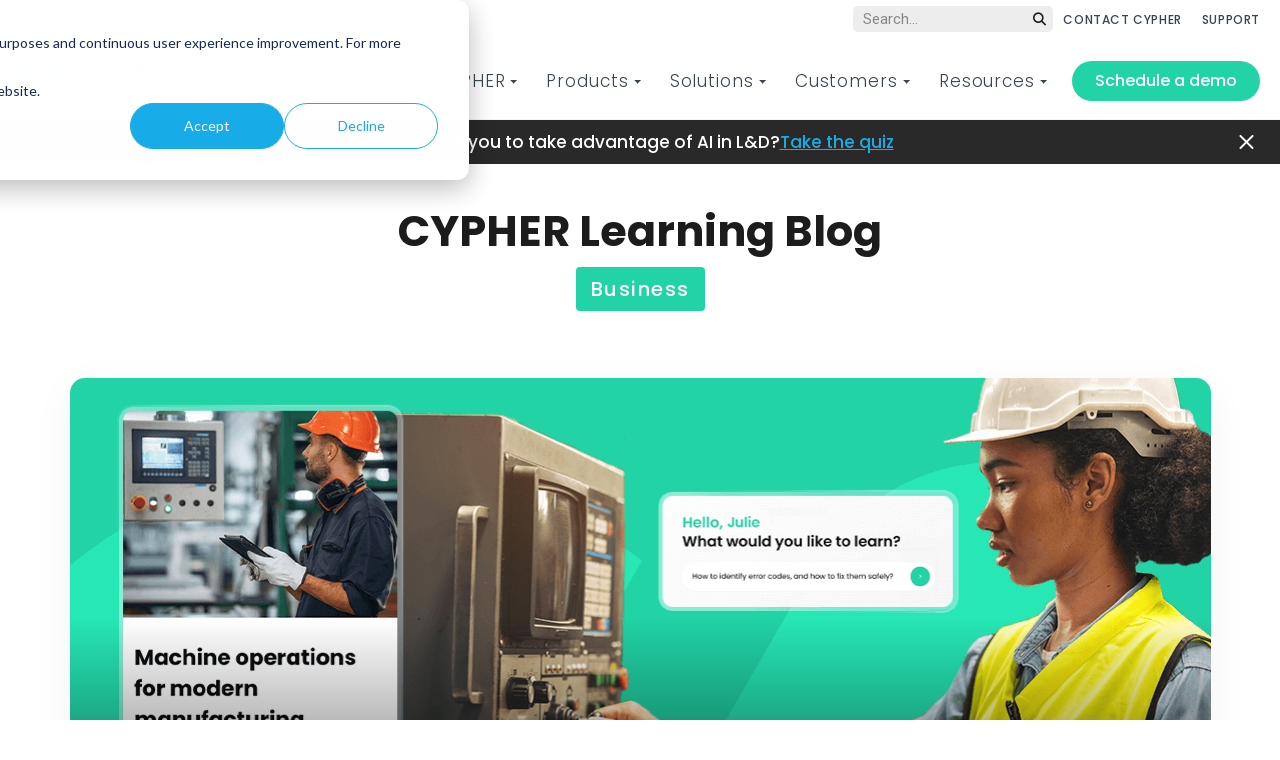

--- FILE ---
content_type: text/html; charset=UTF-8
request_url: https://www.cypherlearning.com/blog/business
body_size: 18589
content:
<!doctype html><html lang="en"><head>

    <meta charset="utf-8">
    <title>Business Training and E-learning Blog  » CYPHER Learning</title>
    <link rel="shortcut icon" href="https://www.cypherlearning.com/hubfs/logos/cypher-favicon.png">
    <meta name="description" content="Welcome to the Business Blog, the place to find all sorts of useful information about online training, corporate LMS and everything in between">

    
    
    
    
    
    
    <meta name="viewport" content="width=device-width, initial-scale=1">

    
    <meta property="og:description" content="Welcome to the Business Blog, the place to find all sorts of useful information about online training, corporate LMS and everything in between">
    <meta property="og:title" content="Business Training and E-learning Blog  » CYPHER Learning">
    <meta name="twitter:description" content="Welcome to the Business Blog, the place to find all sorts of useful information about online training, corporate LMS and everything in between">
    <meta name="twitter:title" content="Business Training and E-learning Blog  » CYPHER Learning">

    

    
    <style>
a.cta_button{-moz-box-sizing:content-box !important;-webkit-box-sizing:content-box !important;box-sizing:content-box !important;vertical-align:middle}.hs-breadcrumb-menu{list-style-type:none;margin:0px 0px 0px 0px;padding:0px 0px 0px 0px}.hs-breadcrumb-menu-item{float:left;padding:10px 0px 10px 10px}.hs-breadcrumb-menu-divider:before{content:'›';padding-left:10px}.hs-featured-image-link{border:0}.hs-featured-image{float:right;margin:0 0 20px 20px;max-width:50%}@media (max-width: 568px){.hs-featured-image{float:none;margin:0;width:100%;max-width:100%}}.hs-screen-reader-text{clip:rect(1px, 1px, 1px, 1px);height:1px;overflow:hidden;position:absolute !important;width:1px}
</style>

<link rel="stylesheet" href="https://www.cypherlearning.com/hubfs/hub_generated/template_assets/1/59006811188/1768202380495/template_main.min.css">
<link rel="stylesheet" href="https://www.cypherlearning.com/hubfs/hub_generated/template_assets/1/59006855854/1768202377616/template_theme-overrides.min.css">
<link rel="stylesheet" href="https://www.cypherlearning.com/hubfs/hub_generated/template_assets/1/107489279839/1768202377603/template_cypher-blog-v2.min.css">
<link rel="stylesheet" href="https://www.cypherlearning.com/hubfs/hub_generated/module_assets/1/116098145191/1764087543225/module_Top_Header_V2.min.css">
<link rel="stylesheet" href="https://www.cypherlearning.com/hubfs/hub_generated/module_assets/1/60246266804/1741345769255/module_Mobile_Menu_Top_Header.min.css">
<link rel="stylesheet" href="https://www.cypherlearning.com/hubfs/hub_generated/module_assets/1/59006231808/1766388945627/module_menu.min.css">
<link rel="stylesheet" href="https://www.cypherlearning.com/hubfs/hub_generated/module_assets/1/60248469538/1740926863635/module_Mobile_Menu_Bottom_Header.min.css">
<link rel="stylesheet" href="https://www.cypherlearning.com/hubfs/hub_generated/template_assets/1/115557936283/1765176470847/template_header-dropdown.min.css">
<link rel="stylesheet" href="https://www.cypherlearning.com/hubfs/hub_generated/module_assets/1/89766559521/1755874862845/module_Top_News_Alert.min.css">
<link rel="stylesheet" href="https://www.cypherlearning.com/hubfs/hub_generated/module_assets/1/77833928489/1741345999793/module_CTA_Small_Module.min.css">
<link rel="stylesheet" href="https://www.cypherlearning.com/hubfs/hub_generated/module_assets/1/177748277117/1741346215168/module_Newsletter_Subscription_Global.min.css">
<link rel="stylesheet" href="https://www.cypherlearning.com/hubfs/hub_generated/module_assets/1/59079869031/1764088076576/module_Footer_Main_Module.min.css">
<style>
  @font-face {
    font-family: "Roboto";
    font-weight: 400;
    font-style: normal;
    font-display: swap;
    src: url("/_hcms/googlefonts/Roboto/regular.woff2") format("woff2"), url("/_hcms/googlefonts/Roboto/regular.woff") format("woff");
  }
  @font-face {
    font-family: "Roboto";
    font-weight: 700;
    font-style: normal;
    font-display: swap;
    src: url("/_hcms/googlefonts/Roboto/700.woff2") format("woff2"), url("/_hcms/googlefonts/Roboto/700.woff") format("woff");
  }
  @font-face {
    font-family: "Poppins";
    font-weight: 700;
    font-style: normal;
    font-display: swap;
    src: url("/_hcms/googlefonts/Poppins/700.woff2") format("woff2"), url("/_hcms/googlefonts/Poppins/700.woff") format("woff");
  }
  @font-face {
    font-family: "Poppins";
    font-weight: 500;
    font-style: normal;
    font-display: swap;
    src: url("/_hcms/googlefonts/Poppins/500.woff2") format("woff2"), url("/_hcms/googlefonts/Poppins/500.woff") format("woff");
  }
  @font-face {
    font-family: "Poppins";
    font-weight: 600;
    font-style: normal;
    font-display: swap;
    src: url("/_hcms/googlefonts/Poppins/600.woff2") format("woff2"), url("/_hcms/googlefonts/Poppins/600.woff") format("woff");
  }
  @font-face {
    font-family: "Poppins";
    font-weight: 400;
    font-style: normal;
    font-display: swap;
    src: url("/_hcms/googlefonts/Poppins/regular.woff2") format("woff2"), url("/_hcms/googlefonts/Poppins/regular.woff") format("woff");
  }
  @font-face {
    font-family: "Poppins";
    font-weight: 700;
    font-style: normal;
    font-display: swap;
    src: url("/_hcms/googlefonts/Poppins/700.woff2") format("woff2"), url("/_hcms/googlefonts/Poppins/700.woff") format("woff");
  }
</style>

<!-- Editor Styles -->
<style id="hs_editor_style" type="text/css">
/* HubSpot Non-stacked Media Query Styles */
@media (min-width:768px) {
  .footer-row-0-vertical-alignment > .row-fluid {
    display: -ms-flexbox !important;
    -ms-flex-direction: row;
    display: flex !important;
    flex-direction: row;
  }
  .footer-module-1-vertical-alignment {
    display: -ms-flexbox !important;
    -ms-flex-direction: column !important;
    -ms-flex-pack: center !important;
    display: flex !important;
    flex-direction: column !important;
    justify-content: center !important;
  }
  .footer-module-1-vertical-alignment > div {
    flex-shrink: 0 !important;
  }
}
</style>
    

    

<!-- Google Tag Manager -->
<script>(function(w,d,s,l,i){w[l]=w[l]||[];w[l].push({'gtm.start':
new Date().getTime(),event:'gtm.js'});var f=d.getElementsByTagName(s)[0],
j=d.createElement(s),dl=l!='dataLayer'?'&l='+l:'';j.async=true;j.src=
'https://www.googletagmanager.com/gtm.js?id='+i+dl;f.parentNode.insertBefore(j,f);
})(window,document,'script','dataLayer','GTM-59BD2G8');</script>
<!-- End Google Tag Manager -->
<link href="https://unpkg.com/aos@2.3.1/dist/aos.css" rel="stylesheet">
<!--<script src="https://cdnjs.cloudflare.com/ajax/libs/jquery/3.6.0/jquery.min.js"></script>-->
<script src="https://code.jquery.com/jquery-3.6.0.min.js" integrity="sha256-/xUj+3OJU5yExlq6GSYGSHk7tPXikynS7ogEvDej/m4=" crossorigin="anonymous"></script>
<script src="https://unpkg.com/aos@2.3.1/dist/aos.js"></script>
<!-- End Google Tag Manager -->

<!-- Google tag (gtag.js) -->
<script async src="https://www.googletagmanager.com/gtag/js?id=G-HRW13DDM7L"></script>
<script>
  window.dataLayer = window.dataLayer || [];
  function gtag(){dataLayer.push(arguments);}
  gtag('js', new Date());

  gtag('config', 'G-HRW13DDM7L');
</script>
<!-- END Google tag (gtag.js) -->



<!-- BTA Tracking -->
<script src="https://api.betheanswer.online/main/pixel/13aad269-b01a-47e0-97ab-d461b3a17e97/lib.js"></script>
<link rel="next" href="https://www.cypherlearning.com/blog/business/page/2">
<meta property="og:url" content="https://www.cypherlearning.com/blog/business">
<meta property="og:type" content="blog">
<meta name="twitter:card" content="summary">
<link rel="alternate" type="application/rss+xml" href="https://www.cypherlearning.com/blog/business/rss.xml">
<meta name="twitter:domain" content="www.cypherlearning.com">
<script src="//platform.linkedin.com/in.js" type="text/javascript">
    lang: en_US
</script>

<meta http-equiv="content-language" content="en">






    <link rel="preconnect" href="https://fonts.googleapis.com">
    <link rel="preconnect" href="https://fonts.gstatic.com" crossorigin>
    <link href="https://fonts.googleapis.com/css2?family=Poppins:wght@300;400;500;600;700&amp;family=Roboto:ital,wght@0,100..900;1,100..900&amp;display=swap" rel="stylesheet">

    <script src="https://kit.fontawesome.com/fe01c3cd53.js" crossorigin="anonymous"></script>
    
    
    
    
    
    <script type="application/ld+json">
    {
      "@context": "https://schema.org",
      "@type": "BreadcrumbList",
      "itemListElement": [{
        "@type": "ListItem",
        "position": 1,
        "name": "CYPHER Blogs",
        "item": "https://www.cypherlearning.com/blog"
      },{
        "@type": "ListItem",
        "position": 2,
        "name": "Business",
        "item": "https://www.cypherlearning.com/blog/business"
      }]
    }
    </script>
  <meta name="generator" content="HubSpot"></head>

  <body class="hs-skip-lang-url-rewrite page_bg_image">
    <div class="body-wrapper   hs-content-id-76996179882 hs-blog-listing hs-blog-id-76992986901 new_page_for_dd">
      
      
      <div data-global-resource-path="cypher learning/templates/partials/header-dropdown-test.html"><header id="main_header" class="header hs-search-hidden">
	
  <div id="hs_cos_wrapper_module_16844259313494" class="hs_cos_wrapper hs_cos_wrapper_widget hs_cos_wrapper_type_module" style="" data-hs-cos-general-type="widget" data-hs-cos-type="module"><div class="top_header ppp1" data-value="/blog/business">
  <div class="page-center">
    <div class="nav_wrapper">
      <div class="menu_wrap cstm-menu1 region_dropdown_parent">
        
      </div>

      <div class="menu_wrap cstm-menu2 notranslate new-searching">
        
        <form class="top-search-field visible-field" method="get" action="/en/content-search">
          <input class="top-search-field-input" type="text" placeholder="Search..." name="term" aria-label="Global search">
          <button type="submit">
            
            <i class="fa-solid fa-magnifying-glass" aria-hidden="true"></i>
          </button>
        </form>
                
       
        <span id="hs_cos_wrapper_module_16844259313494_custom_nav" class="hs_cos_wrapper hs_cos_wrapper_widget hs_cos_wrapper_type_menu" style="" data-hs-cos-general-type="widget" data-hs-cos-type="menu"><div id="hs_menu_wrapper_module_16844259313494_custom_nav" class="hs-menu-wrapper active-branch flyouts hs-menu-flow-horizontal" role="navigation" data-sitemap-name="default" data-menu-id="116084848966" aria-label="Navigation Menu">
 <ul role="menu">
  <li class="hs-menu-item hs-menu-depth-1" role="none"><a href="https://www.cypherlearning.com/contact-sales" role="menuitem">CONTACT CYPHER</a></li>
  <li class="hs-menu-item hs-menu-depth-1" role="none"><a href="https://www.cypherlearning.com/contact-support" role="menuitem">SUPPORT</a></li>
 </ul>
</div></span>
      </div>
    </div>
  </div>  

  
</div>

<style>
  body {
    top: 0 !important;
  }
  .skiptranslate {
    display: none !important;
    height: 0 !important;
    width: 0 !important;
    visibility: hidden !important;
  }
</style>

<script>
  function getUrlVars(){
    var vars = [], hash;
    var hashes = window.location.href.slice(window.location.href.indexOf('?') + 1).split('&');
    for(var i = 0; i < hashes.length; i++){
      hash = hashes[i].split('=');
      vars.push(hash[0]);
      vars[hash[0]] = hash[1];
    }
    return vars;
  }
</script></div>
	

	

	<!--   <a href="#main-content" class="header__skip">Skip to content</a> -->

	

	<div class="container-fluid content-wrapper">
<div class="row-fluid-wrapper">
<div class="row-fluid">
<div class="span12 widget-span widget-type-cell " style="" data-widget-type="cell" data-x="0" data-w="12">

</div><!--end widget-span -->
</div>
</div>
</div>


	

	<div class="header__container content-wrapper page-center">
		

		<div class="header__logo header__logo--main standard-logo notranslate">
			
			<div id="hs_cos_wrapper_module_164882371638020" class="hs_cos_wrapper hs_cos_wrapper_widget hs_cos_wrapper_type_module" style="" data-hs-cos-general-type="widget" data-hs-cos-type="module"><div id="hs_cos_wrapper_site_logo" class="hs_cos_wrapper hs_cos_wrapper_widget hs_cos_wrapper_type_module widget-type-logo" style="" data-hs-cos-general-type="widget" data-hs-cos-type="module">
  <span id="hs_cos_wrapper_site_logo_hs_logo_widget" class="hs_cos_wrapper hs_cos_wrapper_widget hs_cos_wrapper_type_logo" style="" data-hs-cos-general-type="widget" data-hs-cos-type="logo">
    <a id="hs-link-site_logo_hs_logo_widget" class="hs-skip-lang-url-rewrite" style="border-width:0px;border:0px;" href="/">
      
      
      <img src="https://www.cypherlearning.com/hubfs/logos/logo-header.svg" alt="CYPHER Learning" loading="lazy" width="143" height="39" style="max-width: 100%; height: auto;">
    </a>
  </span>
</div></div>
		</div>
		

		

		<div class="header__column">

			

			<div class="header__row-1">
				
			</div>

			

			<div class="header__row-2">
				<div class="header--toggle header__navigation--toggle"></div>
				<!--         <div class="header--toggle header__navigation--toggle sticky"></div> -->

				
				<!--         <div class="header--toggle header__search--toggle"></div> -->
				<div class="header__close--toggle"></div>
				
				<div class="header_top_wrapper">
					<div id="hs_cos_wrapper_module_16375679805753" class="hs_cos_wrapper hs_cos_wrapper_widget hs_cos_wrapper_type_module" style="" data-hs-cos-general-type="widget" data-hs-cos-type="module"><div class="mobile_top_header">
  <div class="content_col">
    
    
    <a class="header_cta_blue" href="https://www.cypherlearning.com/contact-sales/schedule-a-demo">Schedule a demo</a>
  </div>
  <div class="content_col">
    
    
    <a class="header_cta_dark" href="https://www.cypherlearning.com/login-help">Login help</a>
        
    <!--     <a href="#login" class="header_cta_dark">Log in</a> -->
  </div>
</div></div>
				</div>
				<div class="header__navigation header--element">
					<div id="hs_cos_wrapper_navigation-primary" class="hs_cos_wrapper hs_cos_wrapper_widget hs_cos_wrapper_type_module" style="" data-hs-cos-general-type="widget" data-hs-cos-type="module">





<nav class="menu menu--desktop notranslate" aria-label="Main menu">
  <ul class="menu__wrapper no-list">
    

  

  

  
    
    <li class="menu__item menu__item--depth-1 menu__item--has-submenu hs-skip-lang-url-rewrite">
      
        
          <button class="menu__link menu__link--toggle" aria-haspopup="true" aria-expanded="false">Why CYPHER</button>
        
      
      
        
          <button class="menu__child-toggle no-button" aria-expanded="false">
            <span class="show-for-sr">Show submenu for Why CYPHER</span>
            <span class="menu__child-toggle-icon"></span>
          </button>
          <ul class="menu__submenu menu__submenu--level-2 no-list">
            
            
              
    <li class="menu__item menu__item--depth-2  hs-skip-lang-url-rewrite">
      
        
          <span class="menu__link">Keep this for dropdown</span>
        
      
      
    </li>
  
            
          </ul>
          
      
    </li>
  
  
    
    <li class="menu__item menu__item--depth-1 menu__item--has-submenu hs-skip-lang-url-rewrite">
      
        
          <button class="menu__link menu__link--toggle" aria-haspopup="true" aria-expanded="false">Products</button>
        
      
      
        
          <button class="menu__child-toggle no-button" aria-expanded="false">
            <span class="show-for-sr">Show submenu for Products</span>
            <span class="menu__child-toggle-icon"></span>
          </button>
          <ul class="menu__submenu menu__submenu--level-2 no-list">
            
            
              
    <li class="menu__item menu__item--depth-2  hs-skip-lang-url-rewrite">
      
        
          <span class="menu__link">Keep this for dropdown</span>
        
      
      
    </li>
  
            
          </ul>
          
      
    </li>
  
  
    
    <li class="menu__item menu__item--depth-1 menu__item--has-submenu hs-skip-lang-url-rewrite">
      
        
          <button class="menu__link menu__link--toggle" aria-haspopup="true" aria-expanded="false">Solutions</button>
        
      
      
        
          <button class="menu__child-toggle no-button" aria-expanded="false">
            <span class="show-for-sr">Show submenu for Solutions</span>
            <span class="menu__child-toggle-icon"></span>
          </button>
          <ul class="menu__submenu menu__submenu--level-2 no-list">
            
            
              
    <li class="menu__item menu__item--depth-2  hs-skip-lang-url-rewrite">
      
        
          <span class="menu__link">Keep this for dropdown</span>
        
      
      
    </li>
  
            
          </ul>
          
      
    </li>
  
  
    
    <li class="menu__item menu__item--depth-1 menu__item--has-submenu hs-skip-lang-url-rewrite">
      
        
          <button class="menu__link menu__link--toggle" aria-haspopup="true" aria-expanded="false">Customers</button>
        
      
      
        
          <button class="menu__child-toggle no-button" aria-expanded="false">
            <span class="show-for-sr">Show submenu for Customers</span>
            <span class="menu__child-toggle-icon"></span>
          </button>
          <ul class="menu__submenu menu__submenu--level-2 no-list">
            
            
              
    <li class="menu__item menu__item--depth-2  hs-skip-lang-url-rewrite">
      
        
          <span class="menu__link">Keep this for dropdown</span>
        
      
      
    </li>
  
            
          </ul>
          
      
    </li>
  
  
    
    <li class="menu__item menu__item--depth-1 menu__item--has-submenu hs-skip-lang-url-rewrite">
      
        
          <button class="menu__link menu__link--toggle" aria-haspopup="true" aria-expanded="false">Resources</button>
        
      
      
        
          <button class="menu__child-toggle no-button" aria-expanded="false">
            <span class="show-for-sr">Show submenu for Resources</span>
            <span class="menu__child-toggle-icon"></span>
          </button>
          <ul class="menu__submenu menu__submenu--level-2 no-list">
            
            
              
    <li class="menu__item menu__item--depth-2  hs-skip-lang-url-rewrite">
      
        
          <span class="menu__link">Keep this for dropdown</span>
        
      
      
    </li>
  
            
          </ul>
          
      
    </li>
  
  


  </ul>
</nav>



<nav class="menu menu--mobile" aria-label="Main menu">
  <ul class="menu__wrapper no-list notranslate">
    

  

  

  
    
    <li class="menu__item menu__item--depth-1 menu__item--has-submenu hs-skip-lang-url-rewrite">
      
        
          <button class="menu__link menu__link--toggle" aria-haspopup="true" aria-expanded="false">Why CYPHER</button>
        
      
      
        
          <button class="menu__child-toggle no-button" aria-expanded="false">
            <span class="show-for-sr">Show submenu for Why CYPHER</span>
            <span class="menu__child-toggle-icon"></span>
          </button>
          <ul class="menu__submenu menu__submenu--level-2 no-list">
            
            
              
    <li class="menu__item menu__item--depth-2  hs-skip-lang-url-rewrite">
      
        
          <span class="menu__link">Keep this for dropdown</span>
        
      
      
    </li>
  
            
          </ul>
          
      
    </li>
  
  
    
    <li class="menu__item menu__item--depth-1 menu__item--has-submenu hs-skip-lang-url-rewrite">
      
        
          <button class="menu__link menu__link--toggle" aria-haspopup="true" aria-expanded="false">Products</button>
        
      
      
        
          <button class="menu__child-toggle no-button" aria-expanded="false">
            <span class="show-for-sr">Show submenu for Products</span>
            <span class="menu__child-toggle-icon"></span>
          </button>
          <ul class="menu__submenu menu__submenu--level-2 no-list">
            
            
              
    <li class="menu__item menu__item--depth-2  hs-skip-lang-url-rewrite">
      
        
          <span class="menu__link">Keep this for dropdown</span>
        
      
      
    </li>
  
            
          </ul>
          
      
    </li>
  
  
    
    <li class="menu__item menu__item--depth-1 menu__item--has-submenu hs-skip-lang-url-rewrite">
      
        
          <button class="menu__link menu__link--toggle" aria-haspopup="true" aria-expanded="false">Solutions</button>
        
      
      
        
          <button class="menu__child-toggle no-button" aria-expanded="false">
            <span class="show-for-sr">Show submenu for Solutions</span>
            <span class="menu__child-toggle-icon"></span>
          </button>
          <ul class="menu__submenu menu__submenu--level-2 no-list">
            
            
              
    <li class="menu__item menu__item--depth-2  hs-skip-lang-url-rewrite">
      
        
          <span class="menu__link">Keep this for dropdown</span>
        
      
      
    </li>
  
            
          </ul>
          
      
    </li>
  
  
    
    <li class="menu__item menu__item--depth-1 menu__item--has-submenu hs-skip-lang-url-rewrite">
      
        
          <button class="menu__link menu__link--toggle" aria-haspopup="true" aria-expanded="false">Customers</button>
        
      
      
        
          <button class="menu__child-toggle no-button" aria-expanded="false">
            <span class="show-for-sr">Show submenu for Customers</span>
            <span class="menu__child-toggle-icon"></span>
          </button>
          <ul class="menu__submenu menu__submenu--level-2 no-list">
            
            
              
    <li class="menu__item menu__item--depth-2  hs-skip-lang-url-rewrite">
      
        
          <span class="menu__link">Keep this for dropdown</span>
        
      
      
    </li>
  
            
          </ul>
          
      
    </li>
  
  
    
    <li class="menu__item menu__item--depth-1 menu__item--has-submenu hs-skip-lang-url-rewrite">
      
        
          <button class="menu__link menu__link--toggle" aria-haspopup="true" aria-expanded="false">Resources</button>
        
      
      
        
          <button class="menu__child-toggle no-button" aria-expanded="false">
            <span class="show-for-sr">Show submenu for Resources</span>
            <span class="menu__child-toggle-icon"></span>
          </button>
          <ul class="menu__submenu menu__submenu--level-2 no-list">
            
            
              
    <li class="menu__item menu__item--depth-2  hs-skip-lang-url-rewrite">
      
        
          <span class="menu__link">Keep this for dropdown</span>
        
      
      
    </li>
  
            
          </ul>
          
      
    </li>
  
  


  </ul>
</nav></div>
				</div>
				
				<div id="hs_cos_wrapper_module_16373183314857" class="hs_cos_wrapper hs_cos_wrapper_widget hs_cos_wrapper_type_module" style="" data-hs-cos-general-type="widget" data-hs-cos-type="module"><div class="cta_wrap">
  
  
  <a class="header_cta btn_sml" href="/contact-sales/schedule-a-demo">Schedule a demo 
  </a>
</div></div>
				

				
				<div class="header_bottom_wrapper">
					<div class="mobile_bottom_header">
						
						
						<div id="hs_cos_wrapper_module_163757226411023" class="hs_cos_wrapper hs_cos_wrapper_widget hs_cos_wrapper_type_module" style="" data-hs-cos-general-type="widget" data-hs-cos-type="module">
<ul class="menu_list">
  
  <li>
    
    
    <a href="https://www.cypherlearning.com/contact-sales">
      
      Contact sales
    </a>
  </li>
  
  <li>
    
    
    <a href="https://www.cypherlearning.com/contact-sales/submit-rfp">
      
      Submit RFP
    </a>
  </li>
  
  <li>
    
    
    <a href="https://www.cypherlearning.com/contact-support">
      
      Technical support
    </a>
  </li>
  
</ul>

<ul class="social_list">
  
  <li>
    
    
    <a href="https://www.linkedin.com/company/cypher-learning" target="_blank" rel="noopener">
      
        
        <img src="https://www.cypherlearning.com/hubfs/icons/social/linkedin.svg" alt="linkedin" loading="lazy" width="37" height="37">
      
    </a>
  </li>
  
  <li>
    
    
    <a href="https://twitter.com/cypherlearning" target="_blank" rel="noopener">
      
        
        <img src="https://www.cypherlearning.com/hubfs/icons/social/twitter.svg" alt="twitter" loading="lazy" width="37" height="37">
      
    </a>
  </li>
  
  <li>
    
    
    <a href="https://www.youtube.com/channel/UCJwky3COzZ_Q9UKE30fInqg" target="_blank" rel="noopener">
      
        
        <img src="https://www.cypherlearning.com/hubfs/icons/social/youtube.svg" alt="youtube" loading="lazy" width="37" height="37">
      
    </a>
  </li>
  
  <li>
    
    
    <a href="https://www.instagram.com/cypherlearning/" target="_blank" rel="noopener">
      
        
        <img src="https://www.cypherlearning.com/hubfs/icons/social/instagram.svg" alt="instagram" loading="lazy" width="37" height="37">
      
    </a>
  </li>
  
  <li>
    
    
    <a href="https://bsky.app/profile/cypherlearning.bsky.social" target="_blank" rel="noopener">
      
        
        <img src="https://www.cypherlearning.com/hubfs/icons/social/bluesky.svg" alt="bluesky" loading="lazy" width="37" height="37">
      
    </a>
  </li>
  
</ul>
</div>
					</div>
				</div>

			</div>
		</div>
	</div>

	

	<div class="container-fluid content-wrapper">
<div class="row-fluid-wrapper">
<div class="row-fluid">
<div class="span12 widget-span widget-type-cell " style="" data-widget-type="cell" data-x="0" data-w="12">

</div><!--end widget-span -->
</div>
</div>
</div>

	<div class="hidden-mods new-mods" style="display: none;">
    
		<div class="start-here" data-append-menu="why cypher">
			<div id="hs_cos_wrapper_module_168414703194854_1" class="hs_cos_wrapper hs_cos_wrapper_widget hs_cos_wrapper_type_module" style="" data-hs-cos-general-type="widget" data-hs-cos-type="module"><div class="header_dropdown new-hover-header sub_length_2">
  
  <div class="links_wrapper col_2">
    
    <div class="links_group">
      
      <span class="sub_heading">Discover CYPHER</span>
      
      
      <a class="item_link" href="https://www.cypherlearning.com/why-cypher">
        <span class="sub_text">Why CYPHER Learning</span>
        
      </a>
      
      <a class="item_link" href="https://www.cypherlearning.com/platform">
        <span class="sub_text">CYPHER Learning platform</span>
        
      </a>
      
      <a class="item_link" href="https://www.cypherlearning.com/ai-360">
        <span class="sub_text">CYPHER Agent <span class="pill">POPULAR</span></span>
        
      </a>
      
      <a class="item_link" href="https://www.cypherlearning.com/product-tours">
        <span class="sub_text">Self-guided product demos</span>
        
      </a>
      
      <a class="item_link" href="https://www.cypherlearning.com/best-practices">
        <span class="sub_text">Customer stories</span>
        
      </a>
      
      <a class="item_link" href="https://www.cypherlearning.com/pricing">
        <span class="sub_text">Pricing</span>
        
      </a>
      
    </div>
    
    <div class="links_group">
      
      <span class="sub_heading">AI Readiness quiz</span>
      
      
      <a class="item_link" href="https://form.typeform.com/to/iPEc0r3P" target="_blank" rel="nofollow noopener">
        <span class="sub_text">For L&amp;D</span>
        
      </a>
      
      <a class="item_link" href="https://form.typeform.com/to/apWZS87q" target="_blank" rel="nofollow noopener">
        <span class="sub_text">For extended enterprise<span class="pill">NEW</span></span>
        
      </a>
      
    </div>
    
  </div>
  
  
  <div class="cta">
    <a href="https://www.cypherlearning.com/roi-calculator">
      <img src="https://www.cypherlearning.com/hs-fs/hubfs/other/nav/cta-roi-calculator.gif?width=313&amp;height=176&amp;name=cta-roi-calculator.gif" width="313" height="176" alt="ROI Calculator" loading="lazy" srcset="https://www.cypherlearning.com/hs-fs/hubfs/other/nav/cta-roi-calculator.gif?width=157&amp;height=88&amp;name=cta-roi-calculator.gif 157w, https://www.cypherlearning.com/hs-fs/hubfs/other/nav/cta-roi-calculator.gif?width=313&amp;height=176&amp;name=cta-roi-calculator.gif 313w, https://www.cypherlearning.com/hs-fs/hubfs/other/nav/cta-roi-calculator.gif?width=470&amp;height=264&amp;name=cta-roi-calculator.gif 470w, https://www.cypherlearning.com/hs-fs/hubfs/other/nav/cta-roi-calculator.gif?width=626&amp;height=352&amp;name=cta-roi-calculator.gif 626w, https://www.cypherlearning.com/hs-fs/hubfs/other/nav/cta-roi-calculator.gif?width=783&amp;height=440&amp;name=cta-roi-calculator.gif 783w, https://www.cypherlearning.com/hs-fs/hubfs/other/nav/cta-roi-calculator.gif?width=939&amp;height=528&amp;name=cta-roi-calculator.gif 939w" sizes="(max-width: 313px) 100vw, 313px">
    </a>
    <div>
      <span>Spending too much on training?</span>
      <p><span>The CYPHER platform optimizes efficiency. See how much you could save.</span></p>
      
      <a href="https://www.cypherlearning.com/roi-calculator" class="btn_dark btn_sml">
        Try our ROI Calculator
      </a>
      
    </div>
  </div>
</div></div>
		</div>
		<div class="products-dd" data-append-menu="product">
			<div id="hs_cos_wrapper_module_168414703194854_3" class="hs_cos_wrapper hs_cos_wrapper_widget hs_cos_wrapper_type_module" style="" data-hs-cos-general-type="widget" data-hs-cos-type="module"><div class="header_dropdown new-hover-header sub_length_2">
  
  <div class="links_wrapper col_2">
    
    <div class="links_group">
      
      <span class="sub_heading">CYPHER Platform</span>
      
      
      <a class="item_link" href="https://www.cypherlearning.com/platform">
        <span class="sub_text">CYPHER platform</span>
        
      </a>
      
      <a class="item_link" href="https://www.cypherlearning.com/tour/integrations">
        <span class="sub_text">Integrations</span>
        
      </a>
      
      <a class="item_link" href="https://www.cypherlearning.com/support-and-services">
        <span class="sub_text">Services and support</span>
        
      </a>
      
      <a class="item_link" href="https://www.cypherlearning.com/tour/skills-development">
        <span class="sub_text">Skills development</span>
        
      </a>
      
      <a class="item_link" href="https://www.cypherlearning.com/white-label-lms">
        <span class="sub_text">White label LMS</span>
        
      </a>
      
      <a class="item_link" href="https://www.cypherlearning.com/ai-360">
        <span class="sub_text">CYPHER Agent</span>
        
      </a>
      
    </div>
    
    <div class="links_group">
      
      <span class="sub_heading">Features</span>
      
      
      <a class="item_link" href="https://www.cypherlearning.com/tour/assessment-and-evaluation">
        <span class="sub_text">Assessments and evaluation</span>
        
      </a>
      
      <a class="item_link" href="https://www.cypherlearning.com/tour/support-security-privacy">
        <span class="sub_text">Support, security, and privacy</span>
        
      </a>
      
      <a class="item_link" href="https://www.cypherlearning.com/tour/gamification">
        <span class="sub_text">Gamification</span>
        
      </a>
      
      <a class="item_link" href="https://www.cypherlearning.com/tour/automation">
        <span class="sub_text">Automation</span>
        
      </a>
      
      <a class="item_link" href="https://www.cypherlearning.com/tour/e-commerce">
        <span class="sub_text">E-commerce and marketing</span>
        
      </a>
      
      <a class="item_link" href="https://www.cypherlearning.com/tour/administration">
        <span class="sub_text">Multi-org administration</span>
        
      </a>
      
      <a class="item_link" href="https://www.cypherlearning.com/tour/reporting-and-analytics">
        <span class="sub_text">Reporting and analytics</span>
        
      </a>
      
      <a class="item_link" href="https://www.cypherlearning.com/tour/content-development-and-delivery">
        <span class="sub_text">Course development</span>
        
      </a>
      
      <a class="item_link" href="https://www.cypherlearning.com/content">
        <span class="sub_text">Content services</span>
        
      </a>
      
      <a class="item_link" href="https://www.cypherlearning.com/business/features">
        <span class="sub_text">Full feature list</span>
        
      </a>
      
    </div>
    
  </div>
  
  
  <div class="cta">
    <a href="https://www.cypherlearning.com/platform">
      <img src="https://www.cypherlearning.com/hs-fs/hubfs/other/nav/cta-platform.png?width=313&amp;height=176&amp;name=cta-platform.png" width="313" height="176" alt="CYPHER Learning platform with UI" loading="lazy" srcset="https://www.cypherlearning.com/hs-fs/hubfs/other/nav/cta-platform.png?width=157&amp;height=88&amp;name=cta-platform.png 157w, https://www.cypherlearning.com/hs-fs/hubfs/other/nav/cta-platform.png?width=313&amp;height=176&amp;name=cta-platform.png 313w, https://www.cypherlearning.com/hs-fs/hubfs/other/nav/cta-platform.png?width=470&amp;height=264&amp;name=cta-platform.png 470w, https://www.cypherlearning.com/hs-fs/hubfs/other/nav/cta-platform.png?width=626&amp;height=352&amp;name=cta-platform.png 626w, https://www.cypherlearning.com/hs-fs/hubfs/other/nav/cta-platform.png?width=783&amp;height=440&amp;name=cta-platform.png 783w, https://www.cypherlearning.com/hs-fs/hubfs/other/nav/cta-platform.png?width=939&amp;height=528&amp;name=cta-platform.png 939w" sizes="(max-width: 313px) 100vw, 313px">
    </a>
    <div>
      <span>The all-in-one AI-powered platform</span>
      <p>Get LMS, LXP, and AI-enabled course creation in one powerful platform. Training made easy, scalable, and measurable.</p>
      
      <a href="https://www.cypherlearning.com/platform" class="btn_dark btn_sml">
        Start tour
      </a>
      
    </div>
  </div>
</div></div>
		</div>
		<div class="solution-dd" data-append-menu="solution">
			<div id="hs_cos_wrapper_module_168414703194854_2" class="hs_cos_wrapper hs_cos_wrapper_widget hs_cos_wrapper_type_module" style="" data-hs-cos-general-type="widget" data-hs-cos-type="module"><div class="header_dropdown new-hover-header sub_length_3">
  
  <div class="links_wrapper col_2">
    
    <div class="links_group">
      
      <span class="sub_heading">By need</span>
      
      
      <a class="item_link" href="https://www.cypherlearning.com/solutions">
        <span class="sub_text">All solutions</span>
        
      </a>
      
      <a class="item_link" href="https://www.cypherlearning.com/solutions/career-development">
        <span class="sub_text">Career development</span>
        
      </a>
      
      <a class="item_link" href="https://www.cypherlearning.com/solutions/compliance">
        <span class="sub_text">Compliance</span>
        
      </a>
      
      <a class="item_link" href="https://www.cypherlearning.com/solutions/customer-training">
        <span class="sub_text">Customer training</span>
        
      </a>
      
      <a class="item_link" href="https://www.cypherlearning.com/solutions/employee-training">
        <span class="sub_text">Employee training</span>
        
      </a>
      
      <a class="item_link" href="https://www.cypherlearning.com/solutions/extended-enterprise-training">
        <span class="sub_text">Extended enterprise</span>
        
      </a>
      
      <a class="item_link" href="https://www.cypherlearning.com/solutions/onboarding">
        <span class="sub_text">Onboarding</span>
        
      </a>
      
      <a class="item_link" href="https://www.cypherlearning.com/solutions/partner-training">
        <span class="sub_text">Partner training</span>
        
      </a>
      
      <a class="item_link" href="https://www.cypherlearning.com/solutions/skills-development">
        <span class="sub_text">Skills development</span>
        
      </a>
      
    </div>
    
    <div class="links_group">
      
      <span class="sub_heading">By industry</span>
      
      
      <a class="item_link" href="https://www.cypherlearning.com/industries">
        <span class="sub_text">All industries</span>
        
      </a>
      
      <a class="item_link" href="https://www.cypherlearning.com/solutions/financial-institutions">
        <span class="sub_text">Finance &amp; banking</span>
        
      </a>
      
      <a class="item_link" href="https://www.cypherlearning.com/solutions/franchises">
        <span class="sub_text">Franchises</span>
        
      </a>
      
      <a class="item_link" href="https://www.cypherlearning.com/solutions/healthcare-organizations">
        <span class="sub_text">Healthcare &amp; biotech</span>
        
      </a>
      
      <a class="item_link" href="https://www.cypherlearning.com/solutions/higher-ed-lms">
        <span class="sub_text">Higher education</span>
        
      </a>
      
      <a class="item_link" href="https://www.cypherlearning.com/solutions/nonprofit">
        <span class="sub_text">Nonprofit</span>
        
      </a>
      
      <a class="item_link" href="https://www.cypherlearning.com/solutions/publishers">
        <span class="sub_text">Publishing</span>
        
      </a>
      
      <a class="item_link" href="https://www.cypherlearning.com/solutions/training-organizations">
        <span class="sub_text">Training orgs</span>
        
      </a>
      
      <a class="item_link" href="https://www.cypherlearning.com/solutions/utility-companies">
        <span class="sub_text">Utility companies</span>
        
      </a>
      
    </div>
    
    <div class="links_group">
      
      <span class="sub_heading">By market</span>
      
      
      <a class="item_link" href="https://www.cypherlearning.com/business">
        <span class="sub_text">Business</span>
        
      </a>
      
      <a class="item_link" href="https://www.cypherlearning.com/academia">
        <span class="sub_text">Academia</span>
        
      </a>
      
    </div>
    
  </div>
  
  
  <div class="cta">
    <a href="https://www.cypherlearning.com/solutions">
      <img src="https://www.cypherlearning.com/hs-fs/hubfs/other/nav/cta-solutions-2025.png?width=313&amp;height=176&amp;name=cta-solutions-2025.png" width="313" height="176" alt="Solutions for external training" loading="lazy" srcset="https://www.cypherlearning.com/hs-fs/hubfs/other/nav/cta-solutions-2025.png?width=157&amp;height=88&amp;name=cta-solutions-2025.png 157w, https://www.cypherlearning.com/hs-fs/hubfs/other/nav/cta-solutions-2025.png?width=313&amp;height=176&amp;name=cta-solutions-2025.png 313w, https://www.cypherlearning.com/hs-fs/hubfs/other/nav/cta-solutions-2025.png?width=470&amp;height=264&amp;name=cta-solutions-2025.png 470w, https://www.cypherlearning.com/hs-fs/hubfs/other/nav/cta-solutions-2025.png?width=626&amp;height=352&amp;name=cta-solutions-2025.png 626w, https://www.cypherlearning.com/hs-fs/hubfs/other/nav/cta-solutions-2025.png?width=783&amp;height=440&amp;name=cta-solutions-2025.png 783w, https://www.cypherlearning.com/hs-fs/hubfs/other/nav/cta-solutions-2025.png?width=939&amp;height=528&amp;name=cta-solutions-2025.png 939w" sizes="(max-width: 313px) 100vw, 313px">
    </a>
    <div>
      <span>Training solutions for every organization, team, and learner</span>
      <p>From employee training to customer training, and everything in between.</p>
      
      <a href="https://www.cypherlearning.com/solutions" class="btn_dark btn_sml">
        See solutions
      </a>
      
    </div>
  </div>
</div></div>
		</div>
    <div class="customers" data-append-menu="customers">
			<div id="hs_cos_wrapper_module_168414703194854_5" class="hs_cos_wrapper hs_cos_wrapper_widget hs_cos_wrapper_type_module" style="" data-hs-cos-general-type="widget" data-hs-cos-type="module"><div class="header_dropdown new-hover-header sub_length_2">
  
  <div class="links_wrapper col_2">
    
    <div class="links_group">
      
      <span class="sub_heading">Latest customer stories</span>
      
      
      <a class="item_link" href="https://www.cypherlearning.com/best-practices/ntt-data">
        <span class="sub_text">NTT DATA</span>
        
      </a>
      
      <a class="item_link" href="https://www.cypherlearning.com/best-practices/wilcon-depot">
        <span class="sub_text">Wilcon Depot</span>
        
      </a>
      
      <a class="item_link" href="https://www.cypherlearning.com/best-practices/koret-shelter-medicine-program-uc-davis">
        <span class="sub_text">Maddie’s Million, UC Davis</span>
        
      </a>
      
      <a class="item_link" href="https://www.cypherlearning.com/best-practices/vanuatu-institute-of-technology">
        <span class="sub_text">Vanuatu Institute</span>
        
      </a>
      
      <a class="item_link" href="https://www.cypherlearning.com/best-practices/royalwise">
        <span class="sub_text">Royalwise</span>
        
      </a>
      
      <a class="item_link" href="https://www.cypherlearning.com/best-practices/mr-d-math">
        <span class="sub_text">Mr. D Math</span>
        
      </a>
      
      <a class="item_link" href="https://www.cypherlearning.com/best-practices/gentell">
        <span class="sub_text">Gentell</span>
        
      </a>
      
      <a class="item_link" href="https://www.cypherlearning.com/best-practices/educem">
        <span class="sub_text">EDUCEM</span>
        
      </a>
      
    </div>
    
    <div class="links_group">
      
      
      <a class="item_link" href="https://www.cypherlearning.com/best-practices">
        <span class="sub_text">Customer stories</span>
        <span class="sub_description">Progress and transformation</span>
      </a>
      
      <a class="item_link" href="https://www.cypherlearning.com/third-party-reviews">
        <span class="sub_text">3rd party reviews</span>
        <span class="sub_description">Case studies</span>
      </a>
      
      <a class="item_link" href="https://www.cypherlearning.com/customer-showcase">
        <span class="sub_text">Customer showcase</span>
        <span class="sub_description">Implementation examples</span>
      </a>
      
      <a class="item_link" href="https://www.cypherlearning.com/voice-of-the-customer">
        <span class="sub_text">Voice of the customer</span>
        <span class="sub_description">Customers speak out</span>
      </a>
      
      <a class="item_link" href="https://www.cypherlearning.com/2024-customer-of-the-year-winners">
        <span class="sub_text">Customer of the year</span>
        <span class="sub_description">2024 winners and stories</span>
      </a>
      
    </div>
    
  </div>
  
  
  <div class="cta">
    <a href="https://www.cypherlearning.com/customer-of-the-year-nomination">
      <img src="https://www.cypherlearning.com/hs-fs/hubfs/other/nav/cta-coty-2025.png?width=313&amp;height=176&amp;name=cta-coty-2025.png" width="313" height="176" alt="CYPHER Customer of the Year 2025" loading="lazy" srcset="https://www.cypherlearning.com/hs-fs/hubfs/other/nav/cta-coty-2025.png?width=157&amp;height=88&amp;name=cta-coty-2025.png 157w, https://www.cypherlearning.com/hs-fs/hubfs/other/nav/cta-coty-2025.png?width=313&amp;height=176&amp;name=cta-coty-2025.png 313w, https://www.cypherlearning.com/hs-fs/hubfs/other/nav/cta-coty-2025.png?width=470&amp;height=264&amp;name=cta-coty-2025.png 470w, https://www.cypherlearning.com/hs-fs/hubfs/other/nav/cta-coty-2025.png?width=626&amp;height=352&amp;name=cta-coty-2025.png 626w, https://www.cypherlearning.com/hs-fs/hubfs/other/nav/cta-coty-2025.png?width=783&amp;height=440&amp;name=cta-coty-2025.png 783w, https://www.cypherlearning.com/hs-fs/hubfs/other/nav/cta-coty-2025.png?width=939&amp;height=528&amp;name=cta-coty-2025.png 939w" sizes="(max-width: 313px) 100vw, 313px">
    </a>
    <div>
      <span>Customer of the Year</span>
      <p><span>Which customers achieved amazing results with CYPHER Learning in 2025?&nbsp;</span></p>
      
      <a href="https://www.cypherlearning.com/customer-of-the-year-nomination" class="btn_dark btn_sml">
        Winners coming soon
      </a>
      
    </div>
  </div>
</div></div>
		</div>
		<div class="blog-resources" data-append-menu="resource">
			<div id="hs_cos_wrapper_module_168414703194854_4" class="hs_cos_wrapper hs_cos_wrapper_widget hs_cos_wrapper_type_module" style="" data-hs-cos-general-type="widget" data-hs-cos-type="module"><div class="header_dropdown new-hover-header sub_length_2">
  
  <div class="links_wrapper col_2">
    
    <div class="links_group">
      
      
      <a class="item_link" href="https://www.cypherlearning.com/resources">
        <span class="sub_text">All resources</span>
        <span class="sub_description">Brochures, podcasts, everything</span>
      </a>
      
      <a class="item_link" href="https://www.cypherlearning.com/thought-leadership-series">
        <span class="sub_text">Thought leadership series</span>
        <span class="sub_description">Insights from the inside</span>
      </a>
      
      <a class="item_link" href="https://www.cypherlearning.com/ai">
        <span class="sub_text">AI research</span>
        <span class="sub_description">Surveys, videos, Q&amp;A</span>
      </a>
      
      <a class="item_link" href="https://www.cypherlearning.com/analysts">
        <span class="sub_text">Analysts</span>
        <span class="sub_description">Industry-leading advice</span>
      </a>
      
      <a class="item_link" href="https://www.cypherlearning.com/awards">
        <span class="sub_text">Awards</span>
        <span class="sub_description">Prestigious recognition</span>
      </a>
      
      <a class="item_link" href="https://www.cypherlearning.com/blog">
        <span class="sub_text">Blogs</span>
        <span class="sub_description">For those who want to grow</span>
      </a>
      
      <a class="item_link" href="https://www.cypherlearning.com/faq">
        <span class="sub_text">FAQs</span>
        <span class="sub_description">Frequently asked questions</span>
      </a>
      
    </div>
    
    <div class="links_group">
      
      
      <a class="item_link" href="https://www.cypherlearning.com/blog/news">
        <span class="sub_text">News</span>
        <span class="sub_description">Stay up to date</span>
      </a>
      
      <a class="item_link" href="https://www.cypherlearning.com/product-tours">
        <span class="sub_text">Product demos</span>
        <span class="sub_description">Self-guided product demos</span>
      </a>
      
      <a class="item_link" href="https://www.cypherlearning.com/resources/pro-tips">
        <span class="sub_text">CYPHER Pro tips webinars</span>
        <span class="sub_description">Monthly, info-packed sessions</span>
      </a>
      
      <a class="item_link" href="https://www.cypherlearning.com/resources/cypher-live">
        <span class="sub_text">CYPHER Live webinars</span>
        <span class="sub_description">Bi-weekly, demo driven sessions</span>
      </a>
      
      <a class="item_link" href="https://www.cypherlearning.com/events">
        <span class="sub_text">Events <span class="pill">Latest</span></span>
        <span class="sub_description">Upcoming and past events</span>
      </a>
      
      <a class="item_link" href="https://app.vanta.com/cypherlearning/trust/ulewl1pz3nabqh2jvjme9" target="_blank" rel="noopener">
        <span class="sub_text">Trust Center</span>
        <span class="sub_description">Compliance and controls</span>
      </a>
      
      <a class="item_link" href="https://www.cypherlearning.com/subscribe-and-follow" target="_blank" rel="nofollow noopener">
        <span class="sub_text">Subscribe &amp; follow</span>
        <span class="sub_description">Receive monthly updates</span>
      </a>
      
    </div>
    
  </div>
  
  
  <div class="cta">
    <a href="https://www.cypherlearning.com/resources/cypher-live">
      <img src="https://www.cypherlearning.com/hs-fs/hubfs/other/nav/cta-cypher-live.png?width=313&amp;height=176&amp;name=cta-cypher-live.png" width="313" height="176" alt="CYPHER Live webinar series" loading="lazy" srcset="https://www.cypherlearning.com/hs-fs/hubfs/other/nav/cta-cypher-live.png?width=157&amp;height=88&amp;name=cta-cypher-live.png 157w, https://www.cypherlearning.com/hs-fs/hubfs/other/nav/cta-cypher-live.png?width=313&amp;height=176&amp;name=cta-cypher-live.png 313w, https://www.cypherlearning.com/hs-fs/hubfs/other/nav/cta-cypher-live.png?width=470&amp;height=264&amp;name=cta-cypher-live.png 470w, https://www.cypherlearning.com/hs-fs/hubfs/other/nav/cta-cypher-live.png?width=626&amp;height=352&amp;name=cta-cypher-live.png 626w, https://www.cypherlearning.com/hs-fs/hubfs/other/nav/cta-cypher-live.png?width=783&amp;height=440&amp;name=cta-cypher-live.png 783w, https://www.cypherlearning.com/hs-fs/hubfs/other/nav/cta-cypher-live.png?width=939&amp;height=528&amp;name=cta-cypher-live.png 939w" sizes="(max-width: 313px) 100vw, 313px">
    </a>
    <div>
      <span>CYPHER Live Webinar Series</span>
      <p>Hands-on, guided demos of our AI-powered platform led by CYPHER experts.</p>
<!--<p>Hands-on, guided demos of the AI-powered platform led by CYPHER experts.</p>-->
      
      <a href="https://www.cypherlearning.com/resources/cypher-live" class="btn_dark btn_sml">
        Register or replay
      </a>
      
    </div>
  </div>
</div></div>
		</div>
	</div>

	
	
</header>

<div id="hs_cos_wrapper_module_166791283244937" class="hs_cos_wrapper hs_cos_wrapper_widget hs_cos_wrapper_type_module" style="" data-hs-cos-general-type="widget" data-hs-cos-type="module">
<div class="top_news_alert">
  <div class="content_wrapper">
    <p>How ready are you to take advantage of AI in L&amp;D?</p>
    
    
    <a class="link" href="https://form.typeform.com/to/apWZS87q" target="_blank" rel="nofollow noopener">Take the quiz</a>
  </div>
  <div class="close_wrapper"></div>
</div>
 
<script>
  $(document).ready(function () {
    var topCookieName = "cypherlearning_top_alert_A0128-alert";
    
    setTimeout(function () {
      // Only show the alert if no .tour_floating_nav_global
      if ($('.tour_floating_nav_global').length === 0) {
        let topPopup = getCookies(topCookieName);
        if (!(topPopup !== "" && topPopup === "closed")) {
          $('.top_news_alert').fadeIn(500);
        }
      }
    }, 1500);
    
    // Handle the close button and set the cookie
    $('.top_news_alert').find('.close_wrapper').on('click', function() {
      $('.top_news_alert').fadeOut(500);
      setCookies(topCookieName, 'closed', 1095);
    });
  });
</script>
</div></div>

      

      

      <main id="main-content" class="body-container-wrapper">
        

<link rel="stylesheet" href="https://cdnjs.cloudflare.com/ajax/libs/animate.css/4.1.1/animate.min.css">





<div id="hs_cos_wrapper_module_16554818713132" class="hs_cos_wrapper hs_cos_wrapper_widget hs_cos_wrapper_type_module" style="" data-hs-cos-general-type="widget" data-hs-cos-type="module"><section class="heading_section top_module mb0">
  <div class="page-center">
    <div class="heading_area text-center">
      
      
      <h1 class="page_ttile">CYPHER Learning Blog</h1>
      
      
      
      <div class="blog_category_label">
        <div class="label green">
          Business
          
        </div>
      </div>
      
      
    </div>
  </div>
</section></div>




<section class="feature_post">
  <div class="page-center">
    <!--Blog Listing-->
    <a href="https://www.cypherlearning.com/blog/business/top-11-lmss-for-manufacturing-workforce-training" class="feature_post_wrapper" style="background-image:url('https://www.cypherlearning.com/hubfs/blog/business/posts/2026/CYPHER-Learning-Blog-best-lms-for-manufacturing-workforce-training.png');">
      <span class="post_content">
        <span class="post_meta">
          <span class="date">January 13, 2026</span> 
          <span class="seperator">|</span>
          
          <span class="nowrap">Business LMS</span>
          
          
        </span>
        <h3 class="title">Top 11 LMSs for manufacturing workforce training</h3>
        <p>The role of LMS in manufacturing Learning Management Systems (LMS) are vital for manufacturing companies. They provide comprehensive digital...</p>
      </span>
    </a>
  </div>
</section>


































<div class="blog_listing_mod posts-container">
  <div class="page-center">
    
    
    
    <div class="listing_header">
      
      
      <!--Blog Filters-->
      <div class="blog_filters tags-contain mx_auto">
        <select class="tags tags-slct" data-blog-id="">
          <option value="*">Select subcategory</option>
          
          <option value="https://www.cypherlearning.com/blog/business/tag/business-lms">Business LMS</option>
          
          <option value="https://www.cypherlearning.com/blog/business/tag/online-training">Online training</option>
          
          <option value="https://www.cypherlearning.com/blog/business/tag/ld-leaders">L&amp;D leaders</option>
          
          <option value="https://www.cypherlearning.com/blog/business/tag/hr">HR</option>
          
          <option value="https://www.cypherlearning.com/blog/business/tag/course-design">Course design</option>
          
          <option value="https://www.cypherlearning.com/blog/business/tag/expert-insights">Expert insights</option>
          
          <option value="https://www.cypherlearning.com/blog/business/tag/modern-learning-platform">Modern learning platform</option>
          
          <option value="https://www.cypherlearning.com/blog/business/tag/online-learning">Online learning</option>
          
          <option value="https://www.cypherlearning.com/blog/business/tag/lms">LMS</option>
          
        </select>
      </div>
    </div>
    
    

    
    
    

    <!--Blog Listing-->
    <div class="listing_row post-listing posts-16 page-1">
      

      
        
          
        
      


      

      

      
        
          
        
      


      

      
        
          

          
        
      

      <!--Blog Item-->
      <div class="post_item post-item item-2  tag-business-lms ">
        <div class="blog_item">
          <a class="post_link" href="https://www.cypherlearning.com/blog/business/lms-that-fits-enterprise-level-companies-secure-future-ready"></a>
          <div class="ft_img">
            <img src="https://www.cypherlearning.com/hs-fs/hubfs/blog/business/posts/2025/CYPHER-Learning-Blog-2025-lms-that-fits-enterprise-level-companies.png?width=374&amp;height=180&amp;name=CYPHER-Learning-Blog-2025-lms-that-fits-enterprise-level-companies.png" loading="lazy" alt="Image for LMS that fits enterprise-level companies" width="374" height="180" srcset="https://www.cypherlearning.com/hs-fs/hubfs/blog/business/posts/2025/CYPHER-Learning-Blog-2025-lms-that-fits-enterprise-level-companies.png?width=187&amp;height=90&amp;name=CYPHER-Learning-Blog-2025-lms-that-fits-enterprise-level-companies.png 187w, https://www.cypherlearning.com/hs-fs/hubfs/blog/business/posts/2025/CYPHER-Learning-Blog-2025-lms-that-fits-enterprise-level-companies.png?width=374&amp;height=180&amp;name=CYPHER-Learning-Blog-2025-lms-that-fits-enterprise-level-companies.png 374w, https://www.cypherlearning.com/hs-fs/hubfs/blog/business/posts/2025/CYPHER-Learning-Blog-2025-lms-that-fits-enterprise-level-companies.png?width=561&amp;height=270&amp;name=CYPHER-Learning-Blog-2025-lms-that-fits-enterprise-level-companies.png 561w, https://www.cypherlearning.com/hs-fs/hubfs/blog/business/posts/2025/CYPHER-Learning-Blog-2025-lms-that-fits-enterprise-level-companies.png?width=748&amp;height=360&amp;name=CYPHER-Learning-Blog-2025-lms-that-fits-enterprise-level-companies.png 748w, https://www.cypherlearning.com/hs-fs/hubfs/blog/business/posts/2025/CYPHER-Learning-Blog-2025-lms-that-fits-enterprise-level-companies.png?width=935&amp;height=450&amp;name=CYPHER-Learning-Blog-2025-lms-that-fits-enterprise-level-companies.png 935w, https://www.cypherlearning.com/hs-fs/hubfs/blog/business/posts/2025/CYPHER-Learning-Blog-2025-lms-that-fits-enterprise-level-companies.png?width=1122&amp;height=540&amp;name=CYPHER-Learning-Blog-2025-lms-that-fits-enterprise-level-companies.png 1122w" sizes="(max-width: 374px) 100vw, 374px">
          </div>
          <div class="post_content">
            <div class="post_meta">
              <span class="p_date">January 12, 2026</span>
              
            </div>
            <strong class="title"><a href="https://www.cypherlearning.com/blog/business/lms-that-fits-enterprise-level-companies-secure-future-ready">LMS that fits enterprise-level companies</a></strong>
            
            <div class="content-data">
              <p>Enterprise learning management systems: foundations, strategies, and future directions Enterprise Learning Management Systems (LMS) are essential digital platforms for large organizations needing to d...</p>
            </div>
            
            <div class="post_tags">
              
              
              <span class="tag 1">Business LMS</span> 
              
            </div>
          </div>
        </div>
      </div>
      

      

      
        
          
        
      


      

      
        
          

          
        
      

      <!--Blog Item-->
      <div class="post_item post-item item-3  tag-business-lms ">
        <div class="blog_item">
          <a class="post_link" href="https://www.cypherlearning.com/blog/business/top-lms-for-corporate-companies"></a>
          <div class="ft_img">
            <img src="https://www.cypherlearning.com/hs-fs/hubfs/blog/business/posts/2026/CYPHER-Learning-Blog-top-lms-for-corporate-companies.png?width=374&amp;height=180&amp;name=CYPHER-Learning-Blog-top-lms-for-corporate-companies.png" loading="lazy" alt="Image for Top LMS for corporate companies" width="374" height="180" srcset="https://www.cypherlearning.com/hs-fs/hubfs/blog/business/posts/2026/CYPHER-Learning-Blog-top-lms-for-corporate-companies.png?width=187&amp;height=90&amp;name=CYPHER-Learning-Blog-top-lms-for-corporate-companies.png 187w, https://www.cypherlearning.com/hs-fs/hubfs/blog/business/posts/2026/CYPHER-Learning-Blog-top-lms-for-corporate-companies.png?width=374&amp;height=180&amp;name=CYPHER-Learning-Blog-top-lms-for-corporate-companies.png 374w, https://www.cypherlearning.com/hs-fs/hubfs/blog/business/posts/2026/CYPHER-Learning-Blog-top-lms-for-corporate-companies.png?width=561&amp;height=270&amp;name=CYPHER-Learning-Blog-top-lms-for-corporate-companies.png 561w, https://www.cypherlearning.com/hs-fs/hubfs/blog/business/posts/2026/CYPHER-Learning-Blog-top-lms-for-corporate-companies.png?width=748&amp;height=360&amp;name=CYPHER-Learning-Blog-top-lms-for-corporate-companies.png 748w, https://www.cypherlearning.com/hs-fs/hubfs/blog/business/posts/2026/CYPHER-Learning-Blog-top-lms-for-corporate-companies.png?width=935&amp;height=450&amp;name=CYPHER-Learning-Blog-top-lms-for-corporate-companies.png 935w, https://www.cypherlearning.com/hs-fs/hubfs/blog/business/posts/2026/CYPHER-Learning-Blog-top-lms-for-corporate-companies.png?width=1122&amp;height=540&amp;name=CYPHER-Learning-Blog-top-lms-for-corporate-companies.png 1122w" sizes="(max-width: 374px) 100vw, 374px">
          </div>
          <div class="post_content">
            <div class="post_meta">
              <span class="p_date">January 11, 2026</span>
              
            </div>
            <strong class="title"><a href="https://www.cypherlearning.com/blog/business/top-lms-for-corporate-companies">Top LMS for corporate companies</a></strong>
            
            <div class="content-data">
              <p>Learning Management Systems (LMS) for corporate training help companies deliver scalable, personalized learning with AI-driven recommendations, mobile access, and advanced analytics to improve perform...</p>
            </div>
            
            <div class="post_tags">
              
              
              <span class="tag 1">Business LMS</span> 
              
            </div>
          </div>
        </div>
      </div>
      

      

      
        
          
        
      


      

      
        
          

          
        
      

      <!--Blog Item-->
      <div class="post_item post-item item-4  tag-business-lms ">
        <div class="blog_item">
          <a class="post_link" href="https://www.cypherlearning.com/blog/business/what-lms-has-the-best-compliance-with-global-data-privacy-laws"></a>
          <div class="ft_img">
            <img src="https://www.cypherlearning.com/hs-fs/hubfs/blog/business/posts/2025/CYPHER-Learning-Blog-what-lms-has-the-best-compliance-with-global-data-privacy-laws.png?width=374&amp;height=180&amp;name=CYPHER-Learning-Blog-what-lms-has-the-best-compliance-with-global-data-privacy-laws.png" loading="lazy" alt="Image for What LMS has the best compliance with global data privacy laws?" width="374" height="180" srcset="https://www.cypherlearning.com/hs-fs/hubfs/blog/business/posts/2025/CYPHER-Learning-Blog-what-lms-has-the-best-compliance-with-global-data-privacy-laws.png?width=187&amp;height=90&amp;name=CYPHER-Learning-Blog-what-lms-has-the-best-compliance-with-global-data-privacy-laws.png 187w, https://www.cypherlearning.com/hs-fs/hubfs/blog/business/posts/2025/CYPHER-Learning-Blog-what-lms-has-the-best-compliance-with-global-data-privacy-laws.png?width=374&amp;height=180&amp;name=CYPHER-Learning-Blog-what-lms-has-the-best-compliance-with-global-data-privacy-laws.png 374w, https://www.cypherlearning.com/hs-fs/hubfs/blog/business/posts/2025/CYPHER-Learning-Blog-what-lms-has-the-best-compliance-with-global-data-privacy-laws.png?width=561&amp;height=270&amp;name=CYPHER-Learning-Blog-what-lms-has-the-best-compliance-with-global-data-privacy-laws.png 561w, https://www.cypherlearning.com/hs-fs/hubfs/blog/business/posts/2025/CYPHER-Learning-Blog-what-lms-has-the-best-compliance-with-global-data-privacy-laws.png?width=748&amp;height=360&amp;name=CYPHER-Learning-Blog-what-lms-has-the-best-compliance-with-global-data-privacy-laws.png 748w, https://www.cypherlearning.com/hs-fs/hubfs/blog/business/posts/2025/CYPHER-Learning-Blog-what-lms-has-the-best-compliance-with-global-data-privacy-laws.png?width=935&amp;height=450&amp;name=CYPHER-Learning-Blog-what-lms-has-the-best-compliance-with-global-data-privacy-laws.png 935w, https://www.cypherlearning.com/hs-fs/hubfs/blog/business/posts/2025/CYPHER-Learning-Blog-what-lms-has-the-best-compliance-with-global-data-privacy-laws.png?width=1122&amp;height=540&amp;name=CYPHER-Learning-Blog-what-lms-has-the-best-compliance-with-global-data-privacy-laws.png 1122w" sizes="(max-width: 374px) 100vw, 374px">
          </div>
          <div class="post_content">
            <div class="post_meta">
              <span class="p_date">January 11, 2026</span>
              
            </div>
            <strong class="title"><a href="https://www.cypherlearning.com/blog/business/what-lms-has-the-best-compliance-with-global-data-privacy-laws">What LMS has the best compliance with global data privacy laws?</a></strong>
            
            <div class="content-data">
              <p>In today’s regulatory environment, selecting a Learning Management System (LMS) that ensures compliance with global data privacy laws is critical. Regulations such as the EU’s General Data Protection ...</p>
            </div>
            
            <div class="post_tags">
              
              
              <span class="tag 1">Business LMS</span> 
              
            </div>
          </div>
        </div>
      </div>
      

      

      
        
          
        
      


      

      
        
          

          
        
      

      <!--Blog Item-->
      <div class="post_item post-item item-5  tag-business-lms ">
        <div class="blog_item">
          <a class="post_link" href="https://www.cypherlearning.com/blog/business/top-8-ai-powered-lms-platforms-for-smarter-learning"></a>
          <div class="ft_img">
            <img src="https://www.cypherlearning.com/hs-fs/hubfs/blog/business/posts/2026/CYPHER-Learning-Blog-top-ai-powered-lms-platforms-for-smarter-learning.png?width=374&amp;height=180&amp;name=CYPHER-Learning-Blog-top-ai-powered-lms-platforms-for-smarter-learning.png" loading="lazy" alt="Image for Top 8 AI-powered LMS platforms for smarter learning" width="374" height="180" srcset="https://www.cypherlearning.com/hs-fs/hubfs/blog/business/posts/2026/CYPHER-Learning-Blog-top-ai-powered-lms-platforms-for-smarter-learning.png?width=187&amp;height=90&amp;name=CYPHER-Learning-Blog-top-ai-powered-lms-platforms-for-smarter-learning.png 187w, https://www.cypherlearning.com/hs-fs/hubfs/blog/business/posts/2026/CYPHER-Learning-Blog-top-ai-powered-lms-platforms-for-smarter-learning.png?width=374&amp;height=180&amp;name=CYPHER-Learning-Blog-top-ai-powered-lms-platforms-for-smarter-learning.png 374w, https://www.cypherlearning.com/hs-fs/hubfs/blog/business/posts/2026/CYPHER-Learning-Blog-top-ai-powered-lms-platforms-for-smarter-learning.png?width=561&amp;height=270&amp;name=CYPHER-Learning-Blog-top-ai-powered-lms-platforms-for-smarter-learning.png 561w, https://www.cypherlearning.com/hs-fs/hubfs/blog/business/posts/2026/CYPHER-Learning-Blog-top-ai-powered-lms-platforms-for-smarter-learning.png?width=748&amp;height=360&amp;name=CYPHER-Learning-Blog-top-ai-powered-lms-platforms-for-smarter-learning.png 748w, https://www.cypherlearning.com/hs-fs/hubfs/blog/business/posts/2026/CYPHER-Learning-Blog-top-ai-powered-lms-platforms-for-smarter-learning.png?width=935&amp;height=450&amp;name=CYPHER-Learning-Blog-top-ai-powered-lms-platforms-for-smarter-learning.png 935w, https://www.cypherlearning.com/hs-fs/hubfs/blog/business/posts/2026/CYPHER-Learning-Blog-top-ai-powered-lms-platforms-for-smarter-learning.png?width=1122&amp;height=540&amp;name=CYPHER-Learning-Blog-top-ai-powered-lms-platforms-for-smarter-learning.png 1122w" sizes="(max-width: 374px) 100vw, 374px">
          </div>
          <div class="post_content">
            <div class="post_meta">
              <span class="p_date">January 10, 2026</span>
              
            </div>
            <strong class="title"><a href="https://www.cypherlearning.com/blog/business/top-8-ai-powered-lms-platforms-for-smarter-learning">Top 8 AI-powered LMS platforms for smarter learning</a></strong>
            
            <div class="content-data">
              <p>The adoption of AI-powered Learning Management Systems (LMS) is redefining how organizations manage training, compliance, and skills development. Next-generation platforms now automate administrative ...</p>
            </div>
            
            <div class="post_tags">
              
              
              <span class="tag 1">Business LMS</span> 
              
            </div>
          </div>
        </div>
      </div>
      

      

      
        
          
        
      


      

      
        
          
          <!--Blog Banner CTA-->
          <div class="post-item banner-item"> 
            <div id="hs_cos_wrapper_first_cta_module" class="hs_cos_wrapper hs_cos_wrapper_widget hs_cos_wrapper_type_module" style="" data-hs-cos-general-type="widget" data-hs-cos-type="module"><section class="cta_small_mod">
  <div class="page-center">
    <div class="cta_outer">
      
      
      
      <a class="cta_main_link" href="https://www.cypherlearning.com/brandon-hall-group/building-business-case-ai-corporate-training" target="_blank" rel="noopener noreferrer"></a>
      
      <div class="cta_content cta_img  gradient_cypher">
        
        
        
        
        
        
        
        <img src="https://www.cypherlearning.com/hs-fs/hubfs/other/page-tiles/bhg-jan-2025-guide.png?width=313&amp;height=176&amp;name=bhg-jan-2025-guide.png" alt="bhg-jan-2025-guide" loading="lazy" width="313" height="176" style="max-width: 100%; height: auto;" srcset="https://www.cypherlearning.com/hs-fs/hubfs/other/page-tiles/bhg-jan-2025-guide.png?width=157&amp;height=88&amp;name=bhg-jan-2025-guide.png 157w, https://www.cypherlearning.com/hs-fs/hubfs/other/page-tiles/bhg-jan-2025-guide.png?width=313&amp;height=176&amp;name=bhg-jan-2025-guide.png 313w, https://www.cypherlearning.com/hs-fs/hubfs/other/page-tiles/bhg-jan-2025-guide.png?width=470&amp;height=264&amp;name=bhg-jan-2025-guide.png 470w, https://www.cypherlearning.com/hs-fs/hubfs/other/page-tiles/bhg-jan-2025-guide.png?width=626&amp;height=352&amp;name=bhg-jan-2025-guide.png 626w, https://www.cypherlearning.com/hs-fs/hubfs/other/page-tiles/bhg-jan-2025-guide.png?width=783&amp;height=440&amp;name=bhg-jan-2025-guide.png 783w, https://www.cypherlearning.com/hs-fs/hubfs/other/page-tiles/bhg-jan-2025-guide.png?width=939&amp;height=528&amp;name=bhg-jan-2025-guide.png 939w" sizes="(max-width: 313px) 100vw, 313px">
        
        
        <p class="description white"><strong>Download the Brandon Hall Group™ guide</strong>: Building the Business Case for AI in Corporate Training</p>
        
        
        <a class="" href="https://www.cypherlearning.com/brandon-hall-group/building-business-case-ai-corporate-training" target="_blank" rel="noopener noreferrer"></a>
      </div>
    </div>
  </div>
</section></div>
          </div>
          

          
        
      

      <!--Blog Item-->
      <div class="post_item post-item item-6  tag-business-lms ">
        <div class="blog_item">
          <a class="post_link" href="https://www.cypherlearning.com/blog/business/top-6-lmss-for-selling-certification-courses"></a>
          <div class="ft_img">
            <img src="https://www.cypherlearning.com/hs-fs/hubfs/blog/business/posts/2026/CYPHER-Learning-Blog-best-lms-for-selling-certification-courses.png?width=374&amp;height=180&amp;name=CYPHER-Learning-Blog-best-lms-for-selling-certification-courses.png" loading="lazy" alt="Image for Top 6 LMSs for selling certification courses" width="374" height="180" srcset="https://www.cypherlearning.com/hs-fs/hubfs/blog/business/posts/2026/CYPHER-Learning-Blog-best-lms-for-selling-certification-courses.png?width=187&amp;height=90&amp;name=CYPHER-Learning-Blog-best-lms-for-selling-certification-courses.png 187w, https://www.cypherlearning.com/hs-fs/hubfs/blog/business/posts/2026/CYPHER-Learning-Blog-best-lms-for-selling-certification-courses.png?width=374&amp;height=180&amp;name=CYPHER-Learning-Blog-best-lms-for-selling-certification-courses.png 374w, https://www.cypherlearning.com/hs-fs/hubfs/blog/business/posts/2026/CYPHER-Learning-Blog-best-lms-for-selling-certification-courses.png?width=561&amp;height=270&amp;name=CYPHER-Learning-Blog-best-lms-for-selling-certification-courses.png 561w, https://www.cypherlearning.com/hs-fs/hubfs/blog/business/posts/2026/CYPHER-Learning-Blog-best-lms-for-selling-certification-courses.png?width=748&amp;height=360&amp;name=CYPHER-Learning-Blog-best-lms-for-selling-certification-courses.png 748w, https://www.cypherlearning.com/hs-fs/hubfs/blog/business/posts/2026/CYPHER-Learning-Blog-best-lms-for-selling-certification-courses.png?width=935&amp;height=450&amp;name=CYPHER-Learning-Blog-best-lms-for-selling-certification-courses.png 935w, https://www.cypherlearning.com/hs-fs/hubfs/blog/business/posts/2026/CYPHER-Learning-Blog-best-lms-for-selling-certification-courses.png?width=1122&amp;height=540&amp;name=CYPHER-Learning-Blog-best-lms-for-selling-certification-courses.png 1122w" sizes="(max-width: 374px) 100vw, 374px">
          </div>
          <div class="post_content">
            <div class="post_meta">
              <span class="p_date">January 9, 2026</span>
              
            </div>
            <strong class="title"><a href="https://www.cypherlearning.com/blog/business/top-6-lmss-for-selling-certification-courses">Top 6 LMSs for selling certification courses</a></strong>
            
            <div class="content-data">
              <p>The best LMS for selling certification courses blend robust e-commerce, strong assessment tools, and credentialing features with reporting for compliance. These platforms ensure competence proof and s...</p>
            </div>
            
            <div class="post_tags">
              
              
              <span class="tag 1">Business LMS</span> 
              
            </div>
          </div>
        </div>
      </div>
      

      

      
        
          
        
      


      

      
        
          

          
        
      

      <!--Blog Item-->
      <div class="post_item post-item item-7  tag-business-lms ">
        <div class="blog_item">
          <a class="post_link" href="https://www.cypherlearning.com/blog/business/top-5-lmss-for-hybrid-and-remote-team-training-2026"></a>
          <div class="ft_img">
            <img src="https://www.cypherlearning.com/hs-fs/hubfs/blog/business/posts/2026/CYPHER-Learning-Blog-best-lms-for-hybrid-and-remote-team-training.png?width=374&amp;height=180&amp;name=CYPHER-Learning-Blog-best-lms-for-hybrid-and-remote-team-training.png" loading="lazy" alt="Image for Top 5 LMSs for hybrid and remote team training 2026" width="374" height="180" srcset="https://www.cypherlearning.com/hs-fs/hubfs/blog/business/posts/2026/CYPHER-Learning-Blog-best-lms-for-hybrid-and-remote-team-training.png?width=187&amp;height=90&amp;name=CYPHER-Learning-Blog-best-lms-for-hybrid-and-remote-team-training.png 187w, https://www.cypherlearning.com/hs-fs/hubfs/blog/business/posts/2026/CYPHER-Learning-Blog-best-lms-for-hybrid-and-remote-team-training.png?width=374&amp;height=180&amp;name=CYPHER-Learning-Blog-best-lms-for-hybrid-and-remote-team-training.png 374w, https://www.cypherlearning.com/hs-fs/hubfs/blog/business/posts/2026/CYPHER-Learning-Blog-best-lms-for-hybrid-and-remote-team-training.png?width=561&amp;height=270&amp;name=CYPHER-Learning-Blog-best-lms-for-hybrid-and-remote-team-training.png 561w, https://www.cypherlearning.com/hs-fs/hubfs/blog/business/posts/2026/CYPHER-Learning-Blog-best-lms-for-hybrid-and-remote-team-training.png?width=748&amp;height=360&amp;name=CYPHER-Learning-Blog-best-lms-for-hybrid-and-remote-team-training.png 748w, https://www.cypherlearning.com/hs-fs/hubfs/blog/business/posts/2026/CYPHER-Learning-Blog-best-lms-for-hybrid-and-remote-team-training.png?width=935&amp;height=450&amp;name=CYPHER-Learning-Blog-best-lms-for-hybrid-and-remote-team-training.png 935w, https://www.cypherlearning.com/hs-fs/hubfs/blog/business/posts/2026/CYPHER-Learning-Blog-best-lms-for-hybrid-and-remote-team-training.png?width=1122&amp;height=540&amp;name=CYPHER-Learning-Blog-best-lms-for-hybrid-and-remote-team-training.png 1122w" sizes="(max-width: 374px) 100vw, 374px">
          </div>
          <div class="post_content">
            <div class="post_meta">
              <span class="p_date">January 8, 2026</span>
              
            </div>
            <strong class="title"><a href="https://www.cypherlearning.com/blog/business/top-5-lmss-for-hybrid-and-remote-team-training-2026">Top 5 LMSs for hybrid and remote team training 2026</a></strong>
            
            <div class="content-data">
              <p>Remote and hybrid work are reshaping organizational training and workforce development. Learning Management Systems (LMS) now provide essential infrastructure for onboarding, compliance, upskilling, a...</p>
            </div>
            
            <div class="post_tags">
              
              
              <span class="tag 1">Business LMS</span> 
              
            </div>
          </div>
        </div>
      </div>
      

      

      
        
          
        
      


      

      
        
          

          
        
      

      <!--Blog Item-->
      <div class="post_item post-item item-8  tag-business-lms ">
        <div class="blog_item">
          <a class="post_link" href="https://www.cypherlearning.com/blog/business/leading-lms-platforms-for-business-growth"></a>
          <div class="ft_img">
            <img src="https://www.cypherlearning.com/hs-fs/hubfs/blog/business/posts/2026/CYPHER-Learning-Blog-leading-lms-platforms-for-business-growth.png?width=374&amp;height=180&amp;name=CYPHER-Learning-Blog-leading-lms-platforms-for-business-growth.png" loading="lazy" alt="Image for Leading LMS platforms for business growth" width="374" height="180" srcset="https://www.cypherlearning.com/hs-fs/hubfs/blog/business/posts/2026/CYPHER-Learning-Blog-leading-lms-platforms-for-business-growth.png?width=187&amp;height=90&amp;name=CYPHER-Learning-Blog-leading-lms-platforms-for-business-growth.png 187w, https://www.cypherlearning.com/hs-fs/hubfs/blog/business/posts/2026/CYPHER-Learning-Blog-leading-lms-platforms-for-business-growth.png?width=374&amp;height=180&amp;name=CYPHER-Learning-Blog-leading-lms-platforms-for-business-growth.png 374w, https://www.cypherlearning.com/hs-fs/hubfs/blog/business/posts/2026/CYPHER-Learning-Blog-leading-lms-platforms-for-business-growth.png?width=561&amp;height=270&amp;name=CYPHER-Learning-Blog-leading-lms-platforms-for-business-growth.png 561w, https://www.cypherlearning.com/hs-fs/hubfs/blog/business/posts/2026/CYPHER-Learning-Blog-leading-lms-platforms-for-business-growth.png?width=748&amp;height=360&amp;name=CYPHER-Learning-Blog-leading-lms-platforms-for-business-growth.png 748w, https://www.cypherlearning.com/hs-fs/hubfs/blog/business/posts/2026/CYPHER-Learning-Blog-leading-lms-platforms-for-business-growth.png?width=935&amp;height=450&amp;name=CYPHER-Learning-Blog-leading-lms-platforms-for-business-growth.png 935w, https://www.cypherlearning.com/hs-fs/hubfs/blog/business/posts/2026/CYPHER-Learning-Blog-leading-lms-platforms-for-business-growth.png?width=1122&amp;height=540&amp;name=CYPHER-Learning-Blog-leading-lms-platforms-for-business-growth.png 1122w" sizes="(max-width: 374px) 100vw, 374px">
          </div>
          <div class="post_content">
            <div class="post_meta">
              <span class="p_date">January 7, 2026</span>
              
            </div>
            <strong class="title"><a href="https://www.cypherlearning.com/blog/business/leading-lms-platforms-for-business-growth">Leading LMS platforms for business growth</a></strong>
            
            <div class="content-data">
              <p>Learning Management Systems (LMS) are crucial for business growth in 2026. These platforms drive organizational agility, regulatory compliance, and workforce development. Modern LMS solutions use adva...</p>
            </div>
            
            <div class="post_tags">
              
              
              <span class="tag 1">Business LMS</span> 
              
            </div>
          </div>
        </div>
      </div>
      

      

      
        
          
        
      


      

      
        
          

          
        
      

      <!--Blog Item-->
      <div class="post_item post-item item-9  tag-business-lms ">
        <div class="blog_item">
          <a class="post_link" href="https://www.cypherlearning.com/blog/business/top-9-lms-software-to-power-learning-in-2026"></a>
          <div class="ft_img">
            <img src="https://www.cypherlearning.com/hs-fs/hubfs/blog/business/posts/2026/CYPHER-Learning-Blog-best-lms-software-to-power-learning-in-2026.png?width=374&amp;height=180&amp;name=CYPHER-Learning-Blog-best-lms-software-to-power-learning-in-2026.png" loading="lazy" alt="Image for Top 9 LMS software to power learning in 2026" width="374" height="180" srcset="https://www.cypherlearning.com/hs-fs/hubfs/blog/business/posts/2026/CYPHER-Learning-Blog-best-lms-software-to-power-learning-in-2026.png?width=187&amp;height=90&amp;name=CYPHER-Learning-Blog-best-lms-software-to-power-learning-in-2026.png 187w, https://www.cypherlearning.com/hs-fs/hubfs/blog/business/posts/2026/CYPHER-Learning-Blog-best-lms-software-to-power-learning-in-2026.png?width=374&amp;height=180&amp;name=CYPHER-Learning-Blog-best-lms-software-to-power-learning-in-2026.png 374w, https://www.cypherlearning.com/hs-fs/hubfs/blog/business/posts/2026/CYPHER-Learning-Blog-best-lms-software-to-power-learning-in-2026.png?width=561&amp;height=270&amp;name=CYPHER-Learning-Blog-best-lms-software-to-power-learning-in-2026.png 561w, https://www.cypherlearning.com/hs-fs/hubfs/blog/business/posts/2026/CYPHER-Learning-Blog-best-lms-software-to-power-learning-in-2026.png?width=748&amp;height=360&amp;name=CYPHER-Learning-Blog-best-lms-software-to-power-learning-in-2026.png 748w, https://www.cypherlearning.com/hs-fs/hubfs/blog/business/posts/2026/CYPHER-Learning-Blog-best-lms-software-to-power-learning-in-2026.png?width=935&amp;height=450&amp;name=CYPHER-Learning-Blog-best-lms-software-to-power-learning-in-2026.png 935w, https://www.cypherlearning.com/hs-fs/hubfs/blog/business/posts/2026/CYPHER-Learning-Blog-best-lms-software-to-power-learning-in-2026.png?width=1122&amp;height=540&amp;name=CYPHER-Learning-Blog-best-lms-software-to-power-learning-in-2026.png 1122w" sizes="(max-width: 374px) 100vw, 374px">
          </div>
          <div class="post_content">
            <div class="post_meta">
              <span class="p_date">January 6, 2026</span>
              
            </div>
            <strong class="title"><a href="https://www.cypherlearning.com/blog/business/top-9-lms-software-to-power-learning-in-2026">Top 9 LMS software to power learning in 2026</a></strong>
            
            <div class="content-data">
              <p>The evolution of LMS: intelligent and adaptive learning platforms In 2026, organizations require an LMS (Learning Management System) that blends AI automation, personalization, integration, and analyt...</p>
            </div>
            
            <div class="post_tags">
              
              
              <span class="tag 1">Business LMS</span> 
              
            </div>
          </div>
        </div>
      </div>
      

      

      
        
          
        
      


      

      
        
          

          
          <!--Blog Banner CTA-->
          <div class="post-item banner-item"> 
            <div id="hs_cos_wrapper_second_cta_module" class="hs_cos_wrapper hs_cos_wrapper_widget hs_cos_wrapper_type_module" style="" data-hs-cos-general-type="widget" data-hs-cos-type="module"><section class="cta_small_mod">
  <div class="page-center">
    <div class="cta_outer">
      
      <div class="cta_content cta_simple  gradient_matrix1">
        
        <p class="description white">Start training employees using our platform</p>
        
        
        <a class="btn_light_inverse" href="https://www.cypherlearning.com/contact-sales/schedule-a-demo" target="_blank" rel="noopener noreferrer"> Schedule a demo</a>
      </div>
    </div>
  </div>
</section></div>
          </div>
          
        
      

      <!--Blog Item-->
      <div class="post_item post-item item-10  tag-business-lms ">
        <div class="blog_item">
          <a class="post_link" href="https://www.cypherlearning.com/blog/business/most-popular-lms-platforms-for-modern-companies"></a>
          <div class="ft_img">
            <img src="https://www.cypherlearning.com/hs-fs/hubfs/blog/business/posts/2026/CYPHER-Learning-Blog-most-popular-lms-platforms-for-modern-companies.png?width=374&amp;height=180&amp;name=CYPHER-Learning-Blog-most-popular-lms-platforms-for-modern-companies.png" loading="lazy" alt="Image for Most popular LMS platforms for modern companies" width="374" height="180" srcset="https://www.cypherlearning.com/hs-fs/hubfs/blog/business/posts/2026/CYPHER-Learning-Blog-most-popular-lms-platforms-for-modern-companies.png?width=187&amp;height=90&amp;name=CYPHER-Learning-Blog-most-popular-lms-platforms-for-modern-companies.png 187w, https://www.cypherlearning.com/hs-fs/hubfs/blog/business/posts/2026/CYPHER-Learning-Blog-most-popular-lms-platforms-for-modern-companies.png?width=374&amp;height=180&amp;name=CYPHER-Learning-Blog-most-popular-lms-platforms-for-modern-companies.png 374w, https://www.cypherlearning.com/hs-fs/hubfs/blog/business/posts/2026/CYPHER-Learning-Blog-most-popular-lms-platforms-for-modern-companies.png?width=561&amp;height=270&amp;name=CYPHER-Learning-Blog-most-popular-lms-platforms-for-modern-companies.png 561w, https://www.cypherlearning.com/hs-fs/hubfs/blog/business/posts/2026/CYPHER-Learning-Blog-most-popular-lms-platforms-for-modern-companies.png?width=748&amp;height=360&amp;name=CYPHER-Learning-Blog-most-popular-lms-platforms-for-modern-companies.png 748w, https://www.cypherlearning.com/hs-fs/hubfs/blog/business/posts/2026/CYPHER-Learning-Blog-most-popular-lms-platforms-for-modern-companies.png?width=935&amp;height=450&amp;name=CYPHER-Learning-Blog-most-popular-lms-platforms-for-modern-companies.png 935w, https://www.cypherlearning.com/hs-fs/hubfs/blog/business/posts/2026/CYPHER-Learning-Blog-most-popular-lms-platforms-for-modern-companies.png?width=1122&amp;height=540&amp;name=CYPHER-Learning-Blog-most-popular-lms-platforms-for-modern-companies.png 1122w" sizes="(max-width: 374px) 100vw, 374px">
          </div>
          <div class="post_content">
            <div class="post_meta">
              <span class="p_date">January 5, 2026</span>
              
            </div>
            <strong class="title"><a href="https://www.cypherlearning.com/blog/business/most-popular-lms-platforms-for-modern-companies">Most popular LMS platforms for modern companies</a></strong>
            
            <div class="content-data">
              <p>The rapid adoption of digital technologies, increase in remote work, and urgent upskilling needs have made Learning Management Systems (LMS) fundamental to modern corporate training strategies. Compan...</p>
            </div>
            
            <div class="post_tags">
              
              
              <span class="tag 1">Business LMS</span> 
              
            </div>
          </div>
        </div>
      </div>
      

      

      
        
          
        
      


      

      
        
          

          
        
      

      <!--Blog Item-->
      <div class="post_item post-item item-11  tag-business-lms ">
        <div class="blog_item">
          <a class="post_link" href="https://www.cypherlearning.com/blog/business/lms-for-training-new-employees-with-gamification-features"></a>
          <div class="ft_img">
            <img src="https://www.cypherlearning.com/hs-fs/hubfs/blog/business/posts/2025/CYPHER-Learning-Blog-lms-for-training-new-employees-with-gamification-features.png?width=374&amp;height=180&amp;name=CYPHER-Learning-Blog-lms-for-training-new-employees-with-gamification-features.png" loading="lazy" alt="Image for LMS for training new employees with gamification features" width="374" height="180" srcset="https://www.cypherlearning.com/hs-fs/hubfs/blog/business/posts/2025/CYPHER-Learning-Blog-lms-for-training-new-employees-with-gamification-features.png?width=187&amp;height=90&amp;name=CYPHER-Learning-Blog-lms-for-training-new-employees-with-gamification-features.png 187w, https://www.cypherlearning.com/hs-fs/hubfs/blog/business/posts/2025/CYPHER-Learning-Blog-lms-for-training-new-employees-with-gamification-features.png?width=374&amp;height=180&amp;name=CYPHER-Learning-Blog-lms-for-training-new-employees-with-gamification-features.png 374w, https://www.cypherlearning.com/hs-fs/hubfs/blog/business/posts/2025/CYPHER-Learning-Blog-lms-for-training-new-employees-with-gamification-features.png?width=561&amp;height=270&amp;name=CYPHER-Learning-Blog-lms-for-training-new-employees-with-gamification-features.png 561w, https://www.cypherlearning.com/hs-fs/hubfs/blog/business/posts/2025/CYPHER-Learning-Blog-lms-for-training-new-employees-with-gamification-features.png?width=748&amp;height=360&amp;name=CYPHER-Learning-Blog-lms-for-training-new-employees-with-gamification-features.png 748w, https://www.cypherlearning.com/hs-fs/hubfs/blog/business/posts/2025/CYPHER-Learning-Blog-lms-for-training-new-employees-with-gamification-features.png?width=935&amp;height=450&amp;name=CYPHER-Learning-Blog-lms-for-training-new-employees-with-gamification-features.png 935w, https://www.cypherlearning.com/hs-fs/hubfs/blog/business/posts/2025/CYPHER-Learning-Blog-lms-for-training-new-employees-with-gamification-features.png?width=1122&amp;height=540&amp;name=CYPHER-Learning-Blog-lms-for-training-new-employees-with-gamification-features.png 1122w" sizes="(max-width: 374px) 100vw, 374px">
          </div>
          <div class="post_content">
            <div class="post_meta">
              <span class="p_date">January 5, 2026</span>
              
            </div>
            <strong class="title"><a href="https://www.cypherlearning.com/blog/business/lms-for-training-new-employees-with-gamification-features">LMS for training new employees with gamification features</a></strong>
            
            <div class="content-data">
              <p>Learning Management Systems (LMS) equipped with gamification features are transforming employee onboarding and training. Gamification integrates game mechanics—such as points, badges, and leaderboards...</p>
            </div>
            
            <div class="post_tags">
              
              
              <span class="tag 1">Business LMS</span> 
              
            </div>
          </div>
        </div>
      </div>
      

      

      
        
          
        
      


      

      
        
          

          
        
      

      <!--Blog Item-->
      <div class="post_item post-item item-12  tag-business-lms ">
        <div class="blog_item">
          <a class="post_link" href="https://www.cypherlearning.com/blog/business/top-6-training-platforms-for-restaurants-with-multiple-locations"></a>
          <div class="ft_img">
            <img src="https://www.cypherlearning.com/hs-fs/hubfs/blog/business/posts/2026/CYPHER-Learning-Blog-best-training-platform-for-restaurants-with-multiple-locations.png?width=374&amp;height=180&amp;name=CYPHER-Learning-Blog-best-training-platform-for-restaurants-with-multiple-locations.png" loading="lazy" alt="Image for Top 6 training platforms for restaurants with multiple locations" width="374" height="180" srcset="https://www.cypherlearning.com/hs-fs/hubfs/blog/business/posts/2026/CYPHER-Learning-Blog-best-training-platform-for-restaurants-with-multiple-locations.png?width=187&amp;height=90&amp;name=CYPHER-Learning-Blog-best-training-platform-for-restaurants-with-multiple-locations.png 187w, https://www.cypherlearning.com/hs-fs/hubfs/blog/business/posts/2026/CYPHER-Learning-Blog-best-training-platform-for-restaurants-with-multiple-locations.png?width=374&amp;height=180&amp;name=CYPHER-Learning-Blog-best-training-platform-for-restaurants-with-multiple-locations.png 374w, https://www.cypherlearning.com/hs-fs/hubfs/blog/business/posts/2026/CYPHER-Learning-Blog-best-training-platform-for-restaurants-with-multiple-locations.png?width=561&amp;height=270&amp;name=CYPHER-Learning-Blog-best-training-platform-for-restaurants-with-multiple-locations.png 561w, https://www.cypherlearning.com/hs-fs/hubfs/blog/business/posts/2026/CYPHER-Learning-Blog-best-training-platform-for-restaurants-with-multiple-locations.png?width=748&amp;height=360&amp;name=CYPHER-Learning-Blog-best-training-platform-for-restaurants-with-multiple-locations.png 748w, https://www.cypherlearning.com/hs-fs/hubfs/blog/business/posts/2026/CYPHER-Learning-Blog-best-training-platform-for-restaurants-with-multiple-locations.png?width=935&amp;height=450&amp;name=CYPHER-Learning-Blog-best-training-platform-for-restaurants-with-multiple-locations.png 935w, https://www.cypherlearning.com/hs-fs/hubfs/blog/business/posts/2026/CYPHER-Learning-Blog-best-training-platform-for-restaurants-with-multiple-locations.png?width=1122&amp;height=540&amp;name=CYPHER-Learning-Blog-best-training-platform-for-restaurants-with-multiple-locations.png 1122w" sizes="(max-width: 374px) 100vw, 374px">
          </div>
          <div class="post_content">
            <div class="post_meta">
              <span class="p_date">January 4, 2026</span>
              
            </div>
            <strong class="title"><a href="https://www.cypherlearning.com/blog/business/top-6-training-platforms-for-restaurants-with-multiple-locations">Top 6 training platforms for restaurants with multiple locations</a></strong>
            
            <div class="content-data">
              <p>Managing training across multiple restaurant locations requires tools that handle high turnover, enforce consistent standards, and connect learning to daily operations. The best training platform for ...</p>
            </div>
            
            <div class="post_tags">
              
              
              <span class="tag 1">Business LMS</span> 
              
            </div>
          </div>
        </div>
      </div>
      

      

      
        
          
        
      


      

      
        
          

          
        
      

      <!--Blog Item-->
      <div class="post_item post-item item-13  tag-business-lms ">
        <div class="blog_item">
          <a class="post_link" href="https://www.cypherlearning.com/blog/business/which-lms-supports-multilingual-support-for-large-enterprises"></a>
          <div class="ft_img">
            <img src="https://www.cypherlearning.com/hs-fs/hubfs/blog/business/posts/2025/CYPHER-Learning-Blog-which-lms-supports-multilingual-support-for-large-enterprises.png?width=374&amp;height=180&amp;name=CYPHER-Learning-Blog-which-lms-supports-multilingual-support-for-large-enterprises.png" loading="lazy" alt="Image for Which LMS supports multilingual support for large enterprises?" width="374" height="180" srcset="https://www.cypherlearning.com/hs-fs/hubfs/blog/business/posts/2025/CYPHER-Learning-Blog-which-lms-supports-multilingual-support-for-large-enterprises.png?width=187&amp;height=90&amp;name=CYPHER-Learning-Blog-which-lms-supports-multilingual-support-for-large-enterprises.png 187w, https://www.cypherlearning.com/hs-fs/hubfs/blog/business/posts/2025/CYPHER-Learning-Blog-which-lms-supports-multilingual-support-for-large-enterprises.png?width=374&amp;height=180&amp;name=CYPHER-Learning-Blog-which-lms-supports-multilingual-support-for-large-enterprises.png 374w, https://www.cypherlearning.com/hs-fs/hubfs/blog/business/posts/2025/CYPHER-Learning-Blog-which-lms-supports-multilingual-support-for-large-enterprises.png?width=561&amp;height=270&amp;name=CYPHER-Learning-Blog-which-lms-supports-multilingual-support-for-large-enterprises.png 561w, https://www.cypherlearning.com/hs-fs/hubfs/blog/business/posts/2025/CYPHER-Learning-Blog-which-lms-supports-multilingual-support-for-large-enterprises.png?width=748&amp;height=360&amp;name=CYPHER-Learning-Blog-which-lms-supports-multilingual-support-for-large-enterprises.png 748w, https://www.cypherlearning.com/hs-fs/hubfs/blog/business/posts/2025/CYPHER-Learning-Blog-which-lms-supports-multilingual-support-for-large-enterprises.png?width=935&amp;height=450&amp;name=CYPHER-Learning-Blog-which-lms-supports-multilingual-support-for-large-enterprises.png 935w, https://www.cypherlearning.com/hs-fs/hubfs/blog/business/posts/2025/CYPHER-Learning-Blog-which-lms-supports-multilingual-support-for-large-enterprises.png?width=1122&amp;height=540&amp;name=CYPHER-Learning-Blog-which-lms-supports-multilingual-support-for-large-enterprises.png 1122w" sizes="(max-width: 374px) 100vw, 374px">
          </div>
          <div class="post_content">
            <div class="post_meta">
              <span class="p_date">January 3, 2026</span>
              
            </div>
            <strong class="title"><a href="https://www.cypherlearning.com/blog/business/which-lms-supports-multilingual-support-for-large-enterprises">Which LMS supports multilingual support for large enterprises?</a></strong>
            
            <div class="content-data">
              <p>Multilingual support in Learning Management Systems (LMSs) is essential for large enterprises with global operations. This requirement ensures every employee or learner can access training materials i...</p>
            </div>
            
            <div class="post_tags">
              
              
              <span class="tag 1">Business LMS</span> 
              
            </div>
          </div>
        </div>
      </div>
      

      

      
        
          
        
      


      

      
        
          

          
        
      

      <!--Blog Item-->
      <div class="post_item post-item item-14  tag-business-lms ">
        <div class="blog_item">
          <a class="post_link" href="https://www.cypherlearning.com/blog/business/what-lms-offers-external-certification-courses"></a>
          <div class="ft_img">
            <img src="https://www.cypherlearning.com/hs-fs/hubfs/blog/business/posts/2025/CYPHER-Learning-Blog-what-lms-offers-external-certification-courses.png?width=374&amp;height=180&amp;name=CYPHER-Learning-Blog-what-lms-offers-external-certification-courses.png" loading="lazy" alt="Image for What LMS offers external certification courses?" width="374" height="180" srcset="https://www.cypherlearning.com/hs-fs/hubfs/blog/business/posts/2025/CYPHER-Learning-Blog-what-lms-offers-external-certification-courses.png?width=187&amp;height=90&amp;name=CYPHER-Learning-Blog-what-lms-offers-external-certification-courses.png 187w, https://www.cypherlearning.com/hs-fs/hubfs/blog/business/posts/2025/CYPHER-Learning-Blog-what-lms-offers-external-certification-courses.png?width=374&amp;height=180&amp;name=CYPHER-Learning-Blog-what-lms-offers-external-certification-courses.png 374w, https://www.cypherlearning.com/hs-fs/hubfs/blog/business/posts/2025/CYPHER-Learning-Blog-what-lms-offers-external-certification-courses.png?width=561&amp;height=270&amp;name=CYPHER-Learning-Blog-what-lms-offers-external-certification-courses.png 561w, https://www.cypherlearning.com/hs-fs/hubfs/blog/business/posts/2025/CYPHER-Learning-Blog-what-lms-offers-external-certification-courses.png?width=748&amp;height=360&amp;name=CYPHER-Learning-Blog-what-lms-offers-external-certification-courses.png 748w, https://www.cypherlearning.com/hs-fs/hubfs/blog/business/posts/2025/CYPHER-Learning-Blog-what-lms-offers-external-certification-courses.png?width=935&amp;height=450&amp;name=CYPHER-Learning-Blog-what-lms-offers-external-certification-courses.png 935w, https://www.cypherlearning.com/hs-fs/hubfs/blog/business/posts/2025/CYPHER-Learning-Blog-what-lms-offers-external-certification-courses.png?width=1122&amp;height=540&amp;name=CYPHER-Learning-Blog-what-lms-offers-external-certification-courses.png 1122w" sizes="(max-width: 374px) 100vw, 374px">
          </div>
          <div class="post_content">
            <div class="post_meta">
              <span class="p_date">January 2, 2026</span>
              
            </div>
            <strong class="title"><a href="https://www.cypherlearning.com/blog/business/what-lms-offers-external-certification-courses">What LMS offers external certification courses?</a></strong>
            
            <div class="content-data">
              <p>External certification courses play a vital role in today’s education and professional development landscape. These courses help organizations upskill customers, partners, and other external stakehold...</p>
            </div>
            
            <div class="post_tags">
              
              
              <span class="tag 1">Business LMS</span> 
              
            </div>
          </div>
        </div>
      </div>
      

      

      
        
          
        
      


      

      
        
          

          
        
      

      <!--Blog Item-->
      <div class="post_item post-item item-15  tag-business-lms ">
        <div class="blog_item">
          <a class="post_link" href="https://www.cypherlearning.com/blog/business/what-lms-is-the-best-for-hr-in-large-companies"></a>
          <div class="ft_img">
            <img src="https://www.cypherlearning.com/hs-fs/hubfs/blog/business/posts/2025/CYPHER-Learning-Blog-what-lms-is-the-best-for-hr-in-large-companies.png?width=374&amp;height=180&amp;name=CYPHER-Learning-Blog-what-lms-is-the-best-for-hr-in-large-companies.png" loading="lazy" alt="Image for What LMS is the best for HR in large companies" width="374" height="180" srcset="https://www.cypherlearning.com/hs-fs/hubfs/blog/business/posts/2025/CYPHER-Learning-Blog-what-lms-is-the-best-for-hr-in-large-companies.png?width=187&amp;height=90&amp;name=CYPHER-Learning-Blog-what-lms-is-the-best-for-hr-in-large-companies.png 187w, https://www.cypherlearning.com/hs-fs/hubfs/blog/business/posts/2025/CYPHER-Learning-Blog-what-lms-is-the-best-for-hr-in-large-companies.png?width=374&amp;height=180&amp;name=CYPHER-Learning-Blog-what-lms-is-the-best-for-hr-in-large-companies.png 374w, https://www.cypherlearning.com/hs-fs/hubfs/blog/business/posts/2025/CYPHER-Learning-Blog-what-lms-is-the-best-for-hr-in-large-companies.png?width=561&amp;height=270&amp;name=CYPHER-Learning-Blog-what-lms-is-the-best-for-hr-in-large-companies.png 561w, https://www.cypherlearning.com/hs-fs/hubfs/blog/business/posts/2025/CYPHER-Learning-Blog-what-lms-is-the-best-for-hr-in-large-companies.png?width=748&amp;height=360&amp;name=CYPHER-Learning-Blog-what-lms-is-the-best-for-hr-in-large-companies.png 748w, https://www.cypherlearning.com/hs-fs/hubfs/blog/business/posts/2025/CYPHER-Learning-Blog-what-lms-is-the-best-for-hr-in-large-companies.png?width=935&amp;height=450&amp;name=CYPHER-Learning-Blog-what-lms-is-the-best-for-hr-in-large-companies.png 935w, https://www.cypherlearning.com/hs-fs/hubfs/blog/business/posts/2025/CYPHER-Learning-Blog-what-lms-is-the-best-for-hr-in-large-companies.png?width=1122&amp;height=540&amp;name=CYPHER-Learning-Blog-what-lms-is-the-best-for-hr-in-large-companies.png 1122w" sizes="(max-width: 374px) 100vw, 374px">
          </div>
          <div class="post_content">
            <div class="post_meta">
              <span class="p_date">January 1, 2026</span>
              
            </div>
            <strong class="title"><a href="https://www.cypherlearning.com/blog/business/what-lms-is-the-best-for-hr-in-large-companies">What LMS is the best for HR in large companies</a></strong>
            
            <div class="content-data">
              <p>Introduction Choosing the right Learning Management System (LMS) for Human Resources (HR) in large organizations is a complex process. The corporate learning market, valued at over $340 billion, is ra...</p>
            </div>
            
            <div class="post_tags">
              
              
              <span class="tag 1">Business LMS</span> 
              
            </div>
          </div>
        </div>
      </div>
      

      

      
        
          
        
      


      

      
        
          

          
        
      

      <!--Blog Item-->
      <div class="post_item post-item item-16  tag-business-lms ">
        <div class="blog_item">
          <a class="post_link" href="https://www.cypherlearning.com/blog/business/training-solutions-that-work-for-franchise-networks-and-multi-location-teams"></a>
          <div class="ft_img">
            <img src="https://www.cypherlearning.com/hs-fs/hubfs/blog/business/posts/2025/CYPHER-Learning-Blog-training-solutions-that-work-for-franchise-networks-and-multi-location-teams.png?width=374&amp;height=180&amp;name=CYPHER-Learning-Blog-training-solutions-that-work-for-franchise-networks-and-multi-location-teams.png" loading="lazy" alt="Image for Training solutions that work for franchise networks and multi-location teams" width="374" height="180" srcset="https://www.cypherlearning.com/hs-fs/hubfs/blog/business/posts/2025/CYPHER-Learning-Blog-training-solutions-that-work-for-franchise-networks-and-multi-location-teams.png?width=187&amp;height=90&amp;name=CYPHER-Learning-Blog-training-solutions-that-work-for-franchise-networks-and-multi-location-teams.png 187w, https://www.cypherlearning.com/hs-fs/hubfs/blog/business/posts/2025/CYPHER-Learning-Blog-training-solutions-that-work-for-franchise-networks-and-multi-location-teams.png?width=374&amp;height=180&amp;name=CYPHER-Learning-Blog-training-solutions-that-work-for-franchise-networks-and-multi-location-teams.png 374w, https://www.cypherlearning.com/hs-fs/hubfs/blog/business/posts/2025/CYPHER-Learning-Blog-training-solutions-that-work-for-franchise-networks-and-multi-location-teams.png?width=561&amp;height=270&amp;name=CYPHER-Learning-Blog-training-solutions-that-work-for-franchise-networks-and-multi-location-teams.png 561w, https://www.cypherlearning.com/hs-fs/hubfs/blog/business/posts/2025/CYPHER-Learning-Blog-training-solutions-that-work-for-franchise-networks-and-multi-location-teams.png?width=748&amp;height=360&amp;name=CYPHER-Learning-Blog-training-solutions-that-work-for-franchise-networks-and-multi-location-teams.png 748w, https://www.cypherlearning.com/hs-fs/hubfs/blog/business/posts/2025/CYPHER-Learning-Blog-training-solutions-that-work-for-franchise-networks-and-multi-location-teams.png?width=935&amp;height=450&amp;name=CYPHER-Learning-Blog-training-solutions-that-work-for-franchise-networks-and-multi-location-teams.png 935w, https://www.cypherlearning.com/hs-fs/hubfs/blog/business/posts/2025/CYPHER-Learning-Blog-training-solutions-that-work-for-franchise-networks-and-multi-location-teams.png?width=1122&amp;height=540&amp;name=CYPHER-Learning-Blog-training-solutions-that-work-for-franchise-networks-and-multi-location-teams.png 1122w" sizes="(max-width: 374px) 100vw, 374px">
          </div>
          <div class="post_content">
            <div class="post_meta">
              <span class="p_date">December 31, 2025</span>
              
            </div>
            <strong class="title"><a href="https://www.cypherlearning.com/blog/business/training-solutions-that-work-for-franchise-networks-and-multi-location-teams">Training solutions that work for franchise networks and multi-location teams</a></strong>
            
            <div class="content-data">
              <p>Franchise networks and multi-location enterprises face the dual challenge of maintaining brand consistency while supporting decentralized ownership. The right training solution plays a crucial role in...</p>
            </div>
            
            <div class="post_tags">
              
              
              <span class="tag 1">Business LMS</span> 
              
            </div>
          </div>
        </div>
      </div>
      

      

    </div>
    
    
    <div class="cstm-pagination" data-total="16">
      <div class="blog-pagination pagination-wrapper">
        
        
         

        
        

        
        
        
        <a class="normal-page active" href="https://www.cypherlearning.com/blog/business/page/1">1</a>
        
        
        
        
        <a class="normal-page " href="https://www.cypherlearning.com/blog/business/page/2">2</a>
        
        
        
        
        <a class="normal-page " href="https://www.cypherlearning.com/blog/business/page/3">3</a>
        
        
        
        
        <a class="normal-page " href="https://www.cypherlearning.com/blog/business/page/4">4</a>
        
        
        
        
        <a class="normal-page " href="https://www.cypherlearning.com/blog/business/page/5">5</a>
        
         

        <a class="normal-page next-link next" href="https://www.cypherlearning.com/blog/business/page/2"><span class="icon"></span></a>
        
        <a class="normal-page last-link last" href="https://www.cypherlearning.com/blog/business/page/16">
          Last
          <span class="icon"></span>
        </a>
        
      </div>
    </div>
    
    
  
     
  </div>
</div>


<!-- CTA Subscribe Module -->
 
<!-- CYPHER Form -->
<span style="display:none" data="en"></span>
<div id="hs_cos_wrapper_module_172561274188214" class="hs_cos_wrapper hs_cos_wrapper_widget hs_cos_wrapper_type_module" style="" data-hs-cos-general-type="widget" data-hs-cos-type="module"><section class="newsletter_subscription_global margin_top_bottom" id="cypher_form">
	<div class="page-center">
		<div class="content_wrapper purple">
			
			<div class="heading_area">
        
				<div class="content_title">Subscribe to monthly updates</div>
        
        
			</div>
			
			<div class="form_wrapper">
				<span id="hs_cos_wrapper_module_172561274188214_" class="hs_cos_wrapper hs_cos_wrapper_widget hs_cos_wrapper_type_form" style="" data-hs-cos-general-type="widget" data-hs-cos-type="form"><h3 id="hs_cos_wrapper_form_804306828_title" class="hs_cos_wrapper form-title" data-hs-cos-general-type="widget_field" data-hs-cos-type="text"></h3>

<div id="hs_form_target_form_804306828"></div>









</span>
			</div>
      <div class="bg_shape">
        <svg version="1.1" xmlns="http://www.w3.org/2000/svg" xmlns:xlink="http://www.w3.org/1999/xlink" x="0px" y="0px" viewbox="0 0 709 255" style="enable-background:new 0 0 709 255;" xml:space="preserve">
          <path fill="#26E7B5" class="st0" d="M442.7,81.8L393,166.9l-50.9,87.3H561L708.7,0.9H583.6C525.6,0.9,472,31.7,442.7,81.8z" />
          <path fill="#26E7B5" class="st0" d="M94.7,185.9c48.1,0,91.3,20.7,121.4,53.7l95.4-163.6C243.4,22.2,154.9-6.8,59.5,2.5C39,4.5,19.2,8.2,0,13.6
              v202.3C26.8,197,59.4,185.9,94.7,185.9z" />
        </svg>
      </div>
		</div>
	</div>
</section></div>



<script src="https://www.cypherlearning.com/hubfs/hub_generated/template_assets/1/78349542781/1768202378468/template_pagination-filters.min.js"></script>
<script>
  var blogID = "76992986901";
  $(window).on('load',function(){
    
    $('body').on('change', '.tags-slct', function(){
      var TagURL = $(this).val().trim();
      if (TagURL!='' && TagURL!='*') {
        //console.log($(this).val());
        window.location.href = TagURL;
      }
    });

    $('.search_reasult').css('display',($('.post-item').length?'none':'block'));
    $('.cta_subscribe_mod').css('display',($('.post-item').length?'block':'none'));
    //var postCount = 18;
    //applyFilters(1,postCount);
  });
</script>




      </main>

      
      <div data-global-resource-path="cypher learning/templates/partials/footer.html"><footer class="footer">
  <div class="container-fluid footer__container content-wrapper">
<div class="row-fluid-wrapper">
<div class="row-fluid">
<div class="span12 widget-span widget-type-cell " style="" data-widget-type="cell" data-x="0" data-w="12">

<div class="row-fluid-wrapper row-depth-1 row-number-1 footer-row-0-vertical-alignment dnd-section">
<div class="row-fluid ">
<div class="span12 widget-span widget-type-custom_widget dnd-module footer-module-1-vertical-alignment" style="" data-widget-type="custom_widget" data-x="0" data-w="12">
<div id="hs_cos_wrapper_footer-module-1" class="hs_cos_wrapper hs_cos_wrapper_widget hs_cos_wrapper_type_module" style="" data-hs-cos-general-type="widget" data-hs-cos-type="module"><div class="back_to_top_global">
  
  <button id="back_to_top">
    <span>
      
      
      
      Back to top
      
    </span>
  </button>
</div>

<footer class="footer_main hs-search-hidden">
  <div class="content_wrapper">
    <div class="footer_top_content">
      <div class="content_widget logo_widget">
        <div class="footer_logo">
          
          
          <a href="https://www.cypherlearning.com">
            
            
            
            
            <img src="https://www.cypherlearning.com/hubfs/logos/logo-footer.svg" alt="CYPHER LEARNING" loading="lazy" width="400" height="400">
            
          </a>
        </div>
        <div class="footer_contact_info">
          <p>7250 Dallas Parkway, Suite 400, Plano, TX 75024</p>
          <p><a href="tel:+1%20972%20634%203390">+1 972 634 3390</a></p>
        </div>
        <div class="social_icons">
          
          <div class="sm_item">
            
            <a href="https://www.linkedin.com/company/cypher-learning" data-name="item.icon_field.name" target="_blank" rel="noopener">
              
              <span><i class="fa-brands fa-linkedin in"></i></span>
              
            </a>
          </div>
          
          <div class="sm_item">
            
            <a href="https://x.com/cypherlearning" data-name="item.icon_field.name" target="_blank" rel="noopener">
              
              
              
              
              <img src="https://www.cypherlearning.com/hubfs/icons/social/twitter.svg" alt="X" loading="lazy" width="37" height="37">
              
            </a>
          </div>
          
          <div class="sm_item">
            
            <a href="https://www.youtube.com/@CYPHER.LEARNING" data-name="item.icon_field.name" target="_blank" rel="noopener">
              
              <span><i class="fa-brands fa-youtube"></i></span>
              
            </a>
          </div>
          
          <div class="sm_item">
            
            <a href="https://www.instagram.com/cypherlearning/" data-name="item.icon_field.name" target="_blank" rel="noopener">
              
              <span><i class="fa-brands fa-instagram"></i></span>
              
            </a>
          </div>
          
          <div class="sm_item">
            
            <a href="https://bsky.app/profile/cypherlearning.bsky.social" data-name="item.icon_field.name" target="_blank" rel="noopener">
              
              
              
              
              <img src="https://www.cypherlearning.com/hubfs/icons/social/bluesky.svg" alt="Bluesky" loading="lazy" width="37" height="37">
              
            </a>
          </div>
          
          

          
          <div class="app_links">
            
            
            
            <a href="https://play.google.com/store/apps/details?id=com.matrixlms.app2.android" target="_blank" rel="noopener">
              
              
              
              
              
              
              <img src="https://www.cypherlearning.com/hubfs/icons/google-play.svg" alt="google-play" loading="lazy" width="170" height="50" style="max-width: 100%; height: auto;">
              
            </a>
            
            
            
            
            <a href="https://apps.apple.com/us/app/cypher-for-business/id955407963" target="_blank" rel="noopener">
              
              
              
              
              
              
              <img src="https://www.cypherlearning.com/hubfs/icons/app-store.svg" alt="app-store" loading="lazy" width="170" height="50" style="max-width: 100%; height: auto;">
              
            </a>
            
          </div>
          
        </div>
      </div>

        
      <div class="content_widget">
        <span class="footer_title">PRODUCTS</span>
        <div class="menu_wrapper">
          <span id="hs_cos_wrapper_footer-module-1_" class="hs_cos_wrapper hs_cos_wrapper_widget hs_cos_wrapper_type_menu" style="" data-hs-cos-general-type="widget" data-hs-cos-type="menu"><div id="hs_menu_wrapper_footer-module-1_" class="hs-menu-wrapper active-branch flyouts hs-menu-flow-horizontal" role="navigation" data-sitemap-name="default" data-menu-id="59409998989" aria-label="Navigation Menu">
 <ul role="menu">
  <li class="hs-menu-item hs-menu-depth-1" role="none"><a href="https://form.typeform.com/to/iPEc0r3P" role="menuitem" target="_blank" rel="noopener">Your AI readiness score<span class="purple_tag">NEW</span></a></li>
  <li class="hs-menu-item hs-menu-depth-1" role="none"><a href="https://www.cypherlearning.com/platform" role="menuitem">CYPHER platform</a></li>
  <li class="hs-menu-item hs-menu-depth-1" role="none"><a href="https://www.cypherlearning.com/lms" role="menuitem">LMS</a></li>
  <li class="hs-menu-item hs-menu-depth-1" role="none"><a href="https://www.cypherlearning.com/lxp" role="menuitem">LXP</a></li>
  <li class="hs-menu-item hs-menu-depth-1" role="none"><a href="https://www.cypherlearning.com/content-development" role="menuitem">Course development</a></li>
  <li class="hs-menu-item hs-menu-depth-1" role="none"><a href="https://www.cypherlearning.com/business" role="menuitem">CYPHER for business</a></li>
  <li class="hs-menu-item hs-menu-depth-1" role="none"><a href="https://www.cypherlearning.com/academia" role="menuitem">CYPHER for academia</a></li>
  <li class="hs-menu-item hs-menu-depth-1" role="none"><a href="https://www.cypherlearning.com/platform" role="menuitem">Take a tour<span class="purple_tag">POPULAR</span></a></li>
  <li class="hs-menu-item hs-menu-depth-1" role="none"><a href="https://www.cypherlearning.com/ai-360" role="menuitem">CYPHER Agent<span class="purple_tag">POPULAR</span></a></li>
  <li class="hs-menu-item hs-menu-depth-1" role="none"><a href="https://www.cypherlearning.com/content" role="menuitem">Content<span class="purple_tag">POPULAR</span></a></li>
  <li class="hs-menu-item hs-menu-depth-1" role="none"><a href="https://www.cypherlearning.com/marketplace" role="menuitem">Marketplace</a></li>
  <li class="hs-menu-item hs-menu-depth-1" role="none"><a href="https://www.cypherlearning.com/support-and-services" role="menuitem">Support and services</a></li>
 </ul>
</div></span>
        </div>
        <span class="footer_title">Industries</span>
        <div class="menu_wrapper">
          <span id="hs_cos_wrapper_footer-module-1_" class="hs_cos_wrapper hs_cos_wrapper_widget hs_cos_wrapper_type_menu" style="" data-hs-cos-general-type="widget" data-hs-cos-type="menu"><div id="hs_menu_wrapper_footer-module-1_" class="hs-menu-wrapper active-branch flyouts hs-menu-flow-horizontal" role="navigation" data-sitemap-name="default" data-menu-id="149723082276" aria-label="Navigation Menu">
 <ul role="menu">
  <li class="hs-menu-item hs-menu-depth-1" role="none"><a href="https://www.cypherlearning.com/industries" role="menuitem">All industries</a></li>
  <li class="hs-menu-item hs-menu-depth-1" role="none"><a href="https://www.cypherlearning.com/solutions/training-organizations" role="menuitem">Training organizations</a></li>
  <li class="hs-menu-item hs-menu-depth-1" role="none"><a href="https://www.cypherlearning.com/solutions/associations" role="menuitem">Associations</a></li>
  <li class="hs-menu-item hs-menu-depth-1" role="none"><a href="https://www.cypherlearning.com/solutions/nonprofit" role="menuitem">Nonprofit</a></li>
  <li class="hs-menu-item hs-menu-depth-1" role="none"><a href="https://www.cypherlearning.com/solutions/course-creators" role="menuitem">Course creators</a></li>
  <li class="hs-menu-item hs-menu-depth-1" role="none"><a href="https://www.cypherlearning.com/solutions/publishers" role="menuitem">Publishers</a></li>
  <li class="hs-menu-item hs-menu-depth-1" role="none"><a href="https://www.cypherlearning.com/solutions/utility-companies" role="menuitem">Utility companies</a></li>
  <li class="hs-menu-item hs-menu-depth-1" role="none"><a href="https://www.cypherlearning.com/solutions/healthcare-organizations" role="menuitem">Healthcare</a></li>
  <li class="hs-menu-item hs-menu-depth-1" role="none"><a href="https://www.cypherlearning.com/solutions/financial-institutions" role="menuitem">Financial institutions</a></li>
  <li class="hs-menu-item hs-menu-depth-1" role="none"><a href="https://www.cypherlearning.com/solutions/franchises" role="menuitem">Franchises</a></li>
  <li class="hs-menu-item hs-menu-depth-1" role="none"><a href="https://www.cypherlearning.com/solutions/k-12-lms" role="menuitem">K-12</a></li>
  <li class="hs-menu-item hs-menu-depth-1" role="none"><a href="https://www.cypherlearning.com/solutions/higher-ed-lms" role="menuitem">Higher ed</a></li>
  <li class="hs-menu-item hs-menu-depth-1" role="none"><a href="https://www.cypherlearning.com/solutions/trade-and-specialty-schools" role="menuitem">Trade and specialty schools</a></li>
 </ul>
</div></span>
        </div>
      </div>
      
      
      <div class="content_widget">
        <span class="footer_title">Solutions</span>
        <div class="menu_wrapper">
          <span id="hs_cos_wrapper_footer-module-1_" class="hs_cos_wrapper hs_cos_wrapper_widget hs_cos_wrapper_type_menu" style="" data-hs-cos-general-type="widget" data-hs-cos-type="menu"><div id="hs_menu_wrapper_footer-module-1_" class="hs-menu-wrapper active-branch flyouts hs-menu-flow-horizontal" role="navigation" data-sitemap-name="default" data-menu-id="59410175798" aria-label="Navigation Menu">
 <ul role="menu">
  <li class="hs-menu-item hs-menu-depth-1" role="none"><a href="https://www.cypherlearning.com/solutions" role="menuitem">All solutions</a></li>
  <li class="hs-menu-item hs-menu-depth-1" role="none"><a href="https://www.cypherlearning.com/solutions/extended-enterprise-training" role="menuitem">Extended enterprise</a></li>
  <li class="hs-menu-item hs-menu-depth-1" role="none"><a href="https://www.cypherlearning.com/solutions/customer-training" role="menuitem">Customer training</a></li>
  <li class="hs-menu-item hs-menu-depth-1" role="none"><a href="https://www.cypherlearning.com/solutions/partner-training" role="menuitem">Partner training</a></li>
  <li class="hs-menu-item hs-menu-depth-1" role="none"><a href="https://www.cypherlearning.com/solutions/onboarding" role="menuitem">Onboarding</a></li>
  <li class="hs-menu-item hs-menu-depth-1" role="none"><a href="https://www.cypherlearning.com/solutions/employee-training" role="menuitem">Employee training</a></li>
  <li class="hs-menu-item hs-menu-depth-1" role="none"><a href="https://www.cypherlearning.com/solutions/skills-development" role="menuitem">Personalized skills development</a></li>
  <li class="hs-menu-item hs-menu-depth-1" role="none"><a href="https://www.cypherlearning.com/solutions/career-development" role="menuitem">Career development</a></li>
  <li class="hs-menu-item hs-menu-depth-1" role="none"><a href="https://www.cypherlearning.com/solutions/mentorship-and-coaching" role="menuitem">Mentorship and coaching</a></li>
  <li class="hs-menu-item hs-menu-depth-1" role="none"><a href="https://www.cypherlearning.com/solutions/diversity-and-inclusion-training" role="menuitem">Diversity and inclusion training</a></li>
  <li class="hs-menu-item hs-menu-depth-1" role="none"><a href="https://www.cypherlearning.com/solutions/compliance" role="menuitem">Compliance</a></li>
  <li class="hs-menu-item hs-menu-depth-1" role="none"><a href="https://www.cypherlearning.com/solutions/product-training" role="menuitem">Product training</a></li>
  <li class="hs-menu-item hs-menu-depth-1" role="none"><a href="https://www.cypherlearning.com/solutions/sales-enablement-training" role="menuitem">Sales enablement training</a></li>
  <li class="hs-menu-item hs-menu-depth-1" role="none"><a href="https://www.cypherlearning.com/solutions/it-skills-training" role="menuitem">IT skills training</a></li>
  <li class="hs-menu-item hs-menu-depth-1" role="none"><a href="https://www.cypherlearning.com/solutions/continuing-education" role="menuitem">Continuing education</a></li>
  <li class="hs-menu-item hs-menu-depth-1" role="none"><a href="https://www.cypherlearning.com/solutions/blended-learning" role="menuitem">Blended learning</a></li>
  <li class="hs-menu-item hs-menu-depth-1" role="none"><a href="https://www.cypherlearning.com/solutions/continuous-learning-during-disaster" role="menuitem">Continuous learning during disaster</a></li>
  <li class="hs-menu-item hs-menu-depth-1" role="none"><a href="https://www.cypherlearning.com/solutions/teacher-professional-development" role="menuitem">Teacher professional development</a></li>
  <li class="hs-menu-item hs-menu-depth-1" role="none"><a href="https://www.cypherlearning.com/solutions/teacher-and-student-onboarding" role="menuitem">Teacher and student onboarding</a></li>
  <li class="hs-menu-item hs-menu-depth-1" role="none"><a href="https://www.cypherlearning.com/solutions/instructor-led-training" role="menuitem">Instructor-led training</a></li>
  <li class="hs-menu-item hs-menu-depth-1" role="none"><a href="https://www.cypherlearning.com/solutions/competency-based-learning" role="menuitem">Competency-based learning</a></li>
  <li class="hs-menu-item hs-menu-depth-1" role="none"><a href="https://www.cypherlearning.com/solutions/certifications" role="menuitem">Certifications</a></li>
 </ul>
</div></span>
        </div>
      </div>
      
      
      <div class="content_widget">
        <span class="footer_title">Company</span>
        <div class="menu_wrapper">
          <span id="hs_cos_wrapper_footer-module-1_" class="hs_cos_wrapper hs_cos_wrapper_widget hs_cos_wrapper_type_menu" style="" data-hs-cos-general-type="widget" data-hs-cos-type="menu"><div id="hs_menu_wrapper_footer-module-1_" class="hs-menu-wrapper active-branch flyouts hs-menu-flow-horizontal" role="navigation" data-sitemap-name="default" data-menu-id="59410864207" aria-label="Navigation Menu">
 <ul role="menu">
  <li class="hs-menu-item hs-menu-depth-1" role="none"><a href="https://www.cypherlearning.com/why-cypher" role="menuitem">Why CYPHER?</a></li>
  <li class="hs-menu-item hs-menu-depth-1" role="none"><a href="/about-us" role="menuitem">Our story</a></li>
  <li class="hs-menu-item hs-menu-depth-1" role="none"><a href="https://www.cypherlearning.com/company-leadership" role="menuitem">Our leaders</a></li>
  <li class="hs-menu-item hs-menu-depth-1" role="none"><a href="/careers" role="menuitem">Careers<span class="black_tag">HIRING</span></a></li>
  <li class="hs-menu-item hs-menu-depth-1" role="none"><a href="/awards" role="menuitem">Awards</a></li>
  <li class="hs-menu-item hs-menu-depth-1" role="none"><a href="/blog/news" role="menuitem">News<span class="blue_tag">LATEST</span></a></li>
  <li class="hs-menu-item hs-menu-depth-1" role="none"><a href="/events" role="menuitem">Events<span class="blue_tag">LATEST</span></a></li>
  <li class="hs-menu-item hs-menu-depth-1" role="none"><a href="https://www.cypherlearning.com/partners" role="menuitem">Partners</a></li>
  <li class="hs-menu-item hs-menu-depth-1" role="none"><a href="https://www.cypherlearning.com/resellers" role="menuitem">Resellers</a></li>
  <li class="hs-menu-item hs-menu-depth-1" role="none"><a href="/contact-us" role="menuitem">Contact us</a></li>
  <li class="hs-menu-item hs-menu-depth-1" role="none"><a href="https://www.cypherlearning.com/contact-sales" role="menuitem">Contact sales</a></li>
 </ul>
</div></span>
        </div>
        <span class="footer_title">RESOURCES</span>
        <div class="menu_wrapper">
          <span id="hs_cos_wrapper_footer-module-1_" class="hs_cos_wrapper hs_cos_wrapper_widget hs_cos_wrapper_type_menu" style="" data-hs-cos-general-type="widget" data-hs-cos-type="menu"><div id="hs_menu_wrapper_footer-module-1_" class="hs-menu-wrapper active-branch flyouts hs-menu-flow-horizontal" role="navigation" data-sitemap-name="default" data-menu-id="59410258484" aria-label="Navigation Menu">
 <ul role="menu">
  <li class="hs-menu-item hs-menu-depth-1" role="none"><a href="/resources" role="menuitem">All resources</a></li>
  <li class="hs-menu-item hs-menu-depth-1" role="none"><a href="/blog" role="menuitem">Blog</a></li>
  <li class="hs-menu-item hs-menu-depth-1" role="none"><a href="https://www.cypherlearning.com/faq" role="menuitem">FAQ</a></li>
  <li class="hs-menu-item hs-menu-depth-1" role="none"><a href="https://www.cypherlearning.com/ai" role="menuitem">AI research<span class="purple_tag">POPULAR</span></a></li>
  <li class="hs-menu-item hs-menu-depth-1" role="none"><a href="https://www.cypherlearning.com/analysts" role="menuitem">Analyst insights</a></li>
  <li class="hs-menu-item hs-menu-depth-1" role="none"><a href="https://www.cypherlearning.com/brand-resources" role="menuitem">Brand guide and resources</a></li>
  <li class="hs-menu-item hs-menu-depth-1" role="none"><a href="https://www.cypherlearning.com/subscribe-and-follow" role="menuitem" target="_blank" rel="noopener">Subscribe and follow!</a></li>
  <li class="hs-menu-item hs-menu-depth-1" role="none"><a href="https://www.cypherlearning.com/resources/press-coverage" role="menuitem">Press coverage</a></li>
 </ul>
</div></span>
        </div>
        <span class="footer_title">Customers</span>
        <div class="menu_wrapper">
          <span id="hs_cos_wrapper_footer-module-1_" class="hs_cos_wrapper hs_cos_wrapper_widget hs_cos_wrapper_type_menu" style="" data-hs-cos-general-type="widget" data-hs-cos-type="menu"><div id="hs_menu_wrapper_footer-module-1_" class="hs-menu-wrapper active-branch flyouts hs-menu-flow-horizontal" role="navigation" data-sitemap-name="default" data-menu-id="162421610355" aria-label="Navigation Menu">
 <ul role="menu">
  <li class="hs-menu-item hs-menu-depth-1" role="none"><a href="https://www.cypherlearning.com/best-practices" role="menuitem">Best practices</a></li>
  <li class="hs-menu-item hs-menu-depth-1" role="none"><a href="https://www.cypherlearning.com/third-party-reviews" role="menuitem">Case studies</a></li>
  <li class="hs-menu-item hs-menu-depth-1" role="none"><a href="https://www.cypherlearning.com/customer-showcase" role="menuitem">Customer showcase</a></li>
 </ul>
</div></span>
        </div>
      </div>
      
    </div>

    <div class="footer_bottom_content">
      <div class="content_inner">
        <div class="content_inner2">
          <div class="copyright">Copyright © 2025 CYPHER Learning, Inc. All rights reserved.</div>
          <div class="menu_wrapper">
            <span id="hs_cos_wrapper_footer-module-1_" class="hs_cos_wrapper hs_cos_wrapper_widget hs_cos_wrapper_type_menu" style="" data-hs-cos-general-type="widget" data-hs-cos-type="menu"><div id="hs_menu_wrapper_footer-module-1_" class="hs-menu-wrapper active-branch flyouts hs-menu-flow-horizontal" role="navigation" data-sitemap-name="default" data-menu-id="59414180728" aria-label="Navigation Menu">
 <ul role="menu">
  <li class="hs-menu-item hs-menu-depth-1" role="none"><a href="https://www.cypherlearning.com/tour/languages" role="menuitem">Languages</a></li>
  <li class="hs-menu-item hs-menu-depth-1" role="none"><a href="https://www.cypherlearning.com/legal" role="menuitem">Legal</a></li>
  <li class="hs-menu-item hs-menu-depth-1" role="none"><a href="https://www.cypherlearning.com/privacy-policy" role="menuitem">Privacy policy</a></li>
  <li class="hs-menu-item hs-menu-depth-1" role="none"><a href="https://www.cypherlearning.com/sitemap" role="menuitem">Sitemap</a></li>
  <li class="hs-menu-item hs-menu-depth-1" role="none"><a href="https://status.cypherlearning.com/" role="menuitem" target="_blank" rel="noopener">Status</a></li>
 </ul>
</div></span>
          </div>
          
          <div class="logo_wrapper">
            
            
            <a href="https://app.vanta.com/cypherlearning/trust/ulewl1pz3nabqh2jvjme9" target="_blank" rel="noopener">
              
              
              
              
              
              <img src="https://www.cypherlearning.com/hs-fs/hubfs/logos/SOC-NonCPA.png?width=359&amp;height=357&amp;name=SOC-NonCPA.png" alt="SOC 2 Type 2 certified" loading="lazy" width="359" height="357" style="max-width: 100%; height: auto;" srcset="https://www.cypherlearning.com/hs-fs/hubfs/logos/SOC-NonCPA.png?width=180&amp;height=179&amp;name=SOC-NonCPA.png 180w, https://www.cypherlearning.com/hs-fs/hubfs/logos/SOC-NonCPA.png?width=359&amp;height=357&amp;name=SOC-NonCPA.png 359w, https://www.cypherlearning.com/hs-fs/hubfs/logos/SOC-NonCPA.png?width=539&amp;height=536&amp;name=SOC-NonCPA.png 539w, https://www.cypherlearning.com/hs-fs/hubfs/logos/SOC-NonCPA.png?width=718&amp;height=714&amp;name=SOC-NonCPA.png 718w, https://www.cypherlearning.com/hs-fs/hubfs/logos/SOC-NonCPA.png?width=898&amp;height=893&amp;name=SOC-NonCPA.png 898w, https://www.cypherlearning.com/hs-fs/hubfs/logos/SOC-NonCPA.png?width=1077&amp;height=1071&amp;name=SOC-NonCPA.png 1077w" sizes="(max-width: 359px) 100vw, 359px">
            </a>
          </div>
          
        </div>
      </div>
    </div>
  </div>
  
</footer>

<!-- main.js -->
<div id="media_popup" class="new_popup" style="display: none;">
  <div class="content">
    <span class="close_popup"><i class="fas fa-xmark" aria-hidden="true"></i></span>
    <div class="media_wrapper">
      <div class="buttons" style="display: none">
        <button class="back_btn btn_light_inverse"><i class="fas fa-chevron-left" aria-hidden="true"></i></button>
        <button class="next_btn btn_light_inverse"><i class="fas fa-chevron-right" aria-hidden="true"></i></button>
      </div>
    </div>
  </div>
</div></div>

</div><!--end widget-span -->
</div><!--end row-->
</div><!--end row-wrapper -->

</div><!--end widget-span -->
</div>
</div>
</div>
</footer></div>
      
    </div>

    

    
    <script src="https://www.cypherlearning.com/hubfs/hub_generated/template_assets/1/107492223769/1768202380395/template_cypher-blog-v2.min.js"></script>
    
    
<!-- HubSpot performance collection script -->
<script defer src="/hs/hsstatic/content-cwv-embed/static-1.1293/embed.js"></script>
<script src="https://www.cypherlearning.com/hubfs/hub_generated/template_assets/1/59006116664/1768202377634/template_main.min.js"></script>
<script>
var hsVars = hsVars || {}; hsVars['language'] = 'en';
</script>

<script src="/hs/hsstatic/cos-i18n/static-1.53/bundles/project.js"></script>
<script src="https://www.cypherlearning.com/hubfs/hub_generated/module_assets/1/116098145191/1764087543225/module_Top_Header_V2.min.js"></script>
<script src="/hs/hsstatic/keyboard-accessible-menu-flyouts/static-1.17/bundles/project.js"></script>
<script src="https://www.cypherlearning.com/hubfs/hub_generated/module_assets/1/60246266804/1741345769255/module_Mobile_Menu_Top_Header.min.js"></script>
<script src="https://www.cypherlearning.com/hubfs/hub_generated/module_assets/1/59006231808/1766388945627/module_menu.min.js"></script>
<script src="https://www.cypherlearning.com/hubfs/hub_generated/module_assets/1/60248469538/1740926863635/module_Mobile_Menu_Bottom_Header.min.js"></script>

    <!--[if lte IE 8]>
    <script charset="utf-8" src="https://js.hsforms.net/forms/v2-legacy.js"></script>
    <![endif]-->

<script data-hs-allowed="true" src="/_hcms/forms/v2.js"></script>

    <script data-hs-allowed="true">
        var options = {
            portalId: '5486510',
            formId: 'ebcce4cb-fe38-42a1-bc98-3f8b8e5c2c76',
            formInstanceId: '663',
            
            pageId: '76992986901',
            
            region: 'na1',
            
            
            
            
            
            
            inlineMessage: "<div style=\"text-align: center;\"><strong>You're subscribed!<\/strong><\/div>\n<div style=\"text-align: center;\"><span>Keep an eye on your email for monthly updates!<\/span><\/div>",
            
            
            rawInlineMessage: "<div style=\"text-align: center;\"><strong>You're subscribed!<\/strong><\/div>\n<div style=\"text-align: center;\"><span>Keep an eye on your email for monthly updates!<\/span><\/div>",
            
            
            hsFormKey: "606a4a7bbb0c485d43cbb03bf5aa1233",
            
            
            css: '',
            target: '#hs_form_target_form_804306828',
            
            
            
            
            
            
            
            contentType: "listing-page",
            
            
            
            formsBaseUrl: '/_hcms/forms/',
            
            
            
            formData: {
                cssClass: 'hs-form stacked hs-custom-form'
            }
        };

        options.getExtraMetaDataBeforeSubmit = function() {
            var metadata = {};
            

            if (hbspt.targetedContentMetadata) {
                var count = hbspt.targetedContentMetadata.length;
                var targetedContentData = [];
                for (var i = 0; i < count; i++) {
                    var tc = hbspt.targetedContentMetadata[i];
                     if ( tc.length !== 3) {
                        continue;
                     }
                     targetedContentData.push({
                        definitionId: tc[0],
                        criterionId: tc[1],
                        smartTypeId: tc[2]
                     });
                }
                metadata["targetedContentMetadata"] = JSON.stringify(targetedContentData);
            }

            return metadata;
        };

        hbspt.forms.create(options);
    </script>

<script src="https://www.cypherlearning.com/hubfs/hub_generated/module_assets/1/59079869031/1764088076576/module_Footer_Main_Module.min.js"></script>

<!-- Start of HubSpot Analytics Code -->
<script type="text/javascript">
var _hsq = _hsq || [];
_hsq.push(["setContentType", "listing-page"]);
_hsq.push(["setCanonicalUrl", "https:\/\/www.cypherlearning.com\/blog\/business"]);
_hsq.push(["setPageId", "76996179882"]);
_hsq.push(["setContentMetadata", {
    "contentPageId": 76996179882,
    "legacyPageId": "76996179882",
    "contentFolderId": null,
    "contentGroupId": 76992986901,
    "abTestId": null,
    "languageVariantId": 76996179882,
    "languageCode": "en",
    
    
}]);
</script>

<script type="text/javascript" id="hs-script-loader" async defer src="/hs/scriptloader/5486510.js"></script>
<!-- End of HubSpot Analytics Code -->


<script type="text/javascript">
var hsVars = {
    render_id: "790f4a16-2157-452d-a660-a9ee5f644ee1",
    ticks: 1768341669799,
    page_id: 76996179882,
    
    content_group_id: 76992986901,
    portal_id: 5486510,
    app_hs_base_url: "https://app.hubspot.com",
    cp_hs_base_url: "https://cp.hubspot.com",
    language: "en",
    analytics_page_type: "listing-page",
    scp_content_type: "",
    
    analytics_page_id: "76996179882",
    category_id: 7,
    folder_id: 0,
    is_hubspot_user: false
}
</script>


<script defer src="/hs/hsstatic/HubspotToolsMenu/static-1.432/js/index.js"></script>

<script>
  console.log('utms');
  // DEFINE hubspot_field_name : query_parameter
  var utm_params = {
      'utm_source'	: 'utm_source',
      'utm_medium'	: 'utm_medium',
      'utm_campaign'	: 'utm_campaign',
      'utm_id'		: 'utm_id',
      'utm_term'		: 'utm_term',
      'utm_content'	: 'utm_content'
  };

  // GET QUERY PARAMETER VALUE FROM KEY
  var get_url_parameter = function( name ) {
      name = name.replace(/[\[]/, '\\[').replace(/[\]]/, '\\]');
      var regex = new RegExp('[\\?&]' + name + '=([^&#]*)');
      var results = regex.exec(location.search);
      return results === null ? '' : decodeURIComponent(results[1].replace(/\+/g, ' '));
  };

  // SET FIELD TO STORAGE, WRITE TO HIDDEN VALUE
  var set_utm_field = function( field, value ){
      if( value ) {
          if( sessionStorage ) {
              sessionStorage.setItem( field, value );
          }
      } else if( sessionStorage && sessionStorage.getItem( field ) ) {
          value = sessionStorage.getItem( field );
      }

      if( value ) {
          jQuery('.hs-input[name="' + field + '"]').val( value );
      }
  };

  // SET ALL FIELDS TO STORAGE
  var set_utm_fields = function() {
      jQuery.each(utm_params, function(field, utm_key){
          var utm_val = get_url_parameter( utm_key );
          set_utm_field( field, get_url_parameter( utm_key ) );
      });
  }

  // INITIATE
  set_utm_fields();
</script>

<!-- Google Tag Manager (noscript) -->
<noscript><iframe src="https://www.googletagmanager.com/ns.html?id=GTM-59BD2G8" height="0" width="0" style="display:none;visibility:hidden"></iframe></noscript>

<script async>
  AOS.init({
    duration: 600,
    once: true,
    delay: 100,
  });
</script>

<!-- BTA Tracking -->
<img src="https://api.betheanswer.online/main/pixel/13aad269-b01a-47e0-97ab-d461b3a17e97/img.gif" style="width: 1px; height: 1px; position: absolute; left: -999px;" alt="BTA">
<div id="fb-root"></div>
  <script>(function(d, s, id) {
  var js, fjs = d.getElementsByTagName(s)[0];
  if (d.getElementById(id)) return;
  js = d.createElement(s); js.id = id;
  js.src = "//connect.facebook.net/en_GB/sdk.js#xfbml=1&version=v3.0";
  fjs.parentNode.insertBefore(js, fjs);
 }(document, 'script', 'facebook-jssdk'));</script> <script>!function(d,s,id){var js,fjs=d.getElementsByTagName(s)[0];if(!d.getElementById(id)){js=d.createElement(s);js.id=id;js.src="https://platform.twitter.com/widgets.js";fjs.parentNode.insertBefore(js,fjs);}}(document,"script","twitter-wjs");</script>
 


    
  
</body></html>

--- FILE ---
content_type: text/css
request_url: https://www.cypherlearning.com/hubfs/hub_generated/template_assets/1/107489279839/1768202377603/template_cypher-blog-v2.min.css
body_size: 7041
content:
.mx_auto{margin-left:auto;margin-right:auto}.post_details iframe,.post_details img.size-full{display:block;margin:auto}.caption_text{color:#8e8e8e;display:block;font-size:16px;margin-top:-10px;text-align:center}.caption_text a{font-style:inherit}img+em.caption_text{margin-top:20px}@-webkit-keyframes slideIn{0%{left:50%;opacity:0;top:0;transform:translate(-50%,-100%)}to{left:50%;opacity:1;top:50%;transform:translate(-50%,-50%)}}@keyframes slideIn{0%{left:50%;opacity:0;top:0;transform:translate(-50%,-100%)}to{left:50%;opacity:1;top:50%;transform:translate(-50%,-50%)}}@-webkit-keyframes slideOut{0%{left:50%;opacity:1;top:50%;transform:translate(-50%,-50%)}to{left:50%;opacity:0;top:0;transform:translate(-50%,-100%)}}@keyframes slideOut{0%{left:50%;opacity:1;top:50%;transform:translate(-50%,-50%)}to{left:50%;opacity:0;top:0;transform:translate(-50%,-100%)}}@-webkit-keyframes fadeIn{0%{opacity:0}to{opacity:1}}@keyframes fadeIn{0%{opacity:0}to{opacity:1}}@-webkit-keyframes fadeOut{0%{opacity:1}to{opacity:0}}@keyframes fadeOut{0%{opacity:1}to{opacity:0}}.heading_section{overflow:hidden;padding:40px 0 0}.heading_section .heading_area .page_ttile{margin-bottom:30px}.hs-blog-listing .heading_section .heading_area .page_ttile{margin-bottom:8px}.heading_section .heading_area .blog_category_label{display:block;margin:0 auto 35px}.heading_section .heading_area .blog_category_label .label{border-radius:4px;box-sizing:border-box;color:#fff;display:inline-block;font-family:Poppins,sans-serif;font-size:24px;font-weight:500;letter-spacing:1.5px;line-height:1.4333;margin:0 auto;padding:11.7px 21.45px;text-align:center;vertical-align:middle}.listing_header{align-items:center;display:flex;flex-wrap:wrap;justify-content:space-between;padding:50px 0}.hs-content-id-77001715524 .listing_header{padding:80px 0 50px}.blog_category .category_name{color:#222;font-size:34px;font-weight:700;line-height:1.529;margin:0}.blog_filters{max-width:327px;position:relative;width:100%}.blog_filters select{-webkit-appearance:none;-moz-appearance:none;appearance:none;background-color:#fff;background-image:url(https://5486510.fs1.hubspotusercontent-na1.net/hubfs/5486510/icons/dropdown-icon.png);background-position:95%;background-repeat:no-repeat;background-size:28px;-webkit-background-size:28px;border:1px solid #ccc;border-radius:4px;box-shadow:0 1px 0 rgba(0,0,0,.161);color:#272727;font-family:Poppins,sans-serif;font-size:17px;font-weight:500;height:auto;line-height:36px;outline:none;padding:11px 15px 11px 20px;position:relative;width:100%}.blog_filters select::-ms-expand{display:none}.blog_filters select option{color:#1c1c1c;font-size:16px;font-weight:400;padding:3px}.listing_row{display:flex;flex-wrap:wrap;justify-content:center;margin:0 -8px}.post_item{border-radius:15px;margin:0 8px 20px;overflow:hidden;position:relative;transition:all .3s ease-in-out;width:calc(25% - 16px)}.post_item:hover{box-shadow:0 0 32px rgba(0,0,0,.16)}.blog_item{background-color:#fff;border:1px solid #ededed;border-radius:15px;box-sizing:border-box;display:flex;flex-direction:column;height:100%;overflow:hidden;padding:13px 12px 20px;position:relative;transition:all .3s ease-in-out}.blog_item .post_link{display:block;height:100%;left:0;position:absolute;top:0;width:100%;z-index:1}.blog_item .ft_img{aspect-ratio:365/176;background:#f5f5f5;border-radius:10px;box-shadow:0 0 1px rgba(0,0,0,.4);overflow:hidden;text-align:center;width:100%}.blog_item .ft_img img{max-height:100%;vertical-align:bottom;width:auto}.blog_item .post_content{display:flex;flex:1;flex-direction:column;height:100%;margin-top:15px;padding:0 8px}.blog_item .post_content .post_meta{align-items:center;display:flex;flex-wrap:wrap;justify-content:space-between}.blog_item .post_content .post_meta .p_date{color:#d0d0d0;font-family:Poppins,sans-serif;font-size:16px;font-weight:500;line-height:1.875;margin:0}.blog_item .post_content .post_meta .p_name{background-color:#c8efeb;border-radius:8px;color:#2f726c;font-family:Poppins,sans-serif;font-size:14px;font-weight:600;line-height:1.428;padding:8px 24px;position:relative}.blog_item .post_content .post_meta .p_name:hover{background-color:#2f726c;color:#fff}.blog_item .post_content .title{display:-webkit-box;flex:1;-webkit-line-clamp:3;margin:10px 0 20px;-webkit-box-orient:vertical;overflow:hidden}.blog_item .post_content .title a{color:#272727;display:block;font-family:Poppins,sans-serif;font-size:20px;font-weight:700;line-height:1.5;text-decoration:none}.blog_item .post_content .title a:hover{color:#1292af}.blog_item .post_content *,.blog_item .post_content .content-data,.blog_item .post_content .content-data *{font-size:16px;line-height:1.625}.blog_item .post_content .content-data{display:-webkit-box;-webkit-line-clamp:3;margin:auto 0 20px;-webkit-box-orient:vertical;overflow:hidden}.blog_item .post_content p{color:#1c1c1c;font-size:16px;font-weight:400;line-height:1.54;margin:0}.blog_item .post_content blockquote{border:0;padding:0}.blog_item .post_content .post_tags{align-items:flex-end;display:flex;flex-wrap:wrap;justify-content:flex-end;margin-top:auto}.blog_item .post_content .post_tags .readmore{background-color:#fff;border:1px solid #ccc;border-radius:10px;color:#1c1c1c;font-family:Poppins,sans-serif;font-size:16px;font-weight:500;line-height:1;padding:15px 20px;text-decoration:none!important}.blog_item .post_content .post_tags .readmore:hover{background-color:#1c1c1c;color:#fff}.blog_item .post_content .post_tags .tag{background-color:var(--very-light-blue);border-radius:8px;color:var(--light-blue);font-family:Poppins,sans-serif;font-size:14px;font-weight:600;line-height:20px;overflow:hidden;padding:8px 23.45px;position:relative;text-decoration:none!important;text-overflow:ellipsis;white-space:nowrap;z-index:2}.feature_post{padding:40px 0;position:relative}.feature_post_wrapper{background-position:50%;background-repeat:no-repeat;background-size:cover;border-radius:15px;box-shadow:0 10px 40px #0000000d;display:block;height:551px;margin:0 auto;max-width:1141px;overflow:hidden;position:relative;text-decoration:none}.feature_post_wrapper:after{background:linear-gradient(0deg,rgba(0,0,0,.8),transparent);bottom:0;content:"";display:block;height:300px;left:0;position:absolute;width:100%}.feature_post_wrapper.alt-overlay{background-color:rgba(0,0,0,.3)}.feature_post_wrapper .post_content{bottom:30px;display:inline-block;left:30px;padding-right:30px;position:absolute;z-index:1}.feature_post_wrapper .post_content a:hover{opacity:.8}.feature_post_wrapper .post_content .post_meta{font-size:0}.feature_post_wrapper .post_content .post_meta *{font-family:Poppins,sans-serif;font-size:16px;font-weight:500;letter-spacing:.8px;line-height:1.875;text-decoration:none}.feature_post_wrapper .post_content .post_meta .date{text-transform:capitalize}.feature_post_wrapper .post_content .post_meta .seperator{display:inline-block;letter-spacing:0;margin:0 20px}.feature_post_wrapper .post_content .title{margin:0 0 10px}.feature_post_wrapper .post_content .title a{display:inline-block;font-family:Poppins,sans-serif;font-size:20px;font-weight:600;line-height:1.5}.page_progress{background:#ddd;display:none;height:10px;left:0;position:fixed;top:0;width:100%;z-index:1111}.page_progress_bar{background:var(--green);height:10px;width:0}.feature_post_wrapper .post_content p{font-size:16px;font-weight:400;line-height:1.625;margin:0}.post_details{overflow:hidden;padding:0 0 48px}.post_details .post_container{margin:0 auto;max-width:1141px}.post_details .post_header .post_base{align-items:center;display:flex;flex-wrap:wrap;justify-content:center;margin:0 auto 17px}.post_details .post_header .post_base>div{margin:0 7px 7px}.post_details .post_header .post_base a{align-items:center;border-radius:8px;box-sizing:border-box;display:inline-flex;font-family:Poppins,sans-serif!important;font-size:14px;font-weight:600;justify-content:center;line-height:1;min-width:99px;padding:10.93px 15px;position:relative;text-align:center;text-decoration:none!important;transition:transform .3s linear}.post_details .post_header .post_base .tag a{background-color:var(--very-light-blue);color:var(--light-blue)}.post_details .post_header .post_base .tag a:hover{background-color:var(--light-blue);color:#fff}.post_details .post_header .post_base .category a{background-color:var(--very-light-green);color:var(--green)}.post_details .post_header .post_base .category a:hover{background-color:var(--green);color:#fff}.post_details .post_header .post_base .category a span{background-color:var(--green);border-radius:3px;clip-path:polygon(0 50%,100% 100%,100% 0);-webkit-clip-path:polygon(0 50%,100% 100%,100% 0);display:inline-block;height:12px;margin-right:9px;width:8px}.post_details .post_header .post_base .category a:hover span{background-color:#fff}.post_details .post_header .post_heading h1{line-height:1.166;margin:0 auto;max-width:1034px}.post_details .post_header .post_meta{align-items:center;display:flex;flex-wrap:wrap;justify-content:center;margin:17px auto 0}.post_details .post_header .post_meta>div{margin:0 29px}.post_details .post_header .post_meta *{color:#c3c3c3;font-family:Poppins,sans-serif!important;font-size:18px!important;font-weight:500;line-height:1.66;margin:0}.post_details .post_header .post_meta a{color:var(--light-blue);text-decoration:underline!important}.post_details .post_header .post_meta a:hover{color:#272727}.post_details .post_body{margin:56px auto 0}.post_details.news .post_body .post_image{margin:0 auto;max-width:886px}.post_details .post_body .post_image img{border-radius:15px;box-shadow:0 10px 40px #0000000d;display:block;height:auto;margin:0 auto;max-width:100%}.post_details .post_body .post_text{margin:64px auto 0}.post_details .post_body .post_text li,.post_details .post_body .post_text p{line-height:1.54}.post_details .post_body .post_text p{margin-bottom:30px}.post_details .post_body .post_text li,.post_details .post_body .post_text li a,.post_details .post_body .post_text li span,.post_details .post_body .post_text p,.post_details .post_body .post_text p a,.post_details .post_body .post_text p span{font-weight:300}.post_details .post_body .post_text li>span[style*="font-weight: 400"],.post_details .post_body .post_text li>span[style*="font-weight: normal"],.post_details .post_body .post_text p>span[style*="font-weight: 400"],.post_details .post_body .post_text p>span[style*="font-weight: normal"]{font-weight:300!important}.post_details .post_body .post_text * strong,.post_details .post_body .post_text [style*=bold]{font-weight:500!important}.post_details .post_body .post_text [style*=bold]>a,.post_details .post_body .post_text strong>a{font-weight:inherit}.post_details .post_body .post_text a{text-decoration:underline}.post_details .post_body .post_text ol,.post_details .post_body .post_text ul{margin:30px 0 30px 40px;padding-left:0}.post_details .post_body .post_text td>ol:first-child:last-child,.post_details .post_body .post_text td>ul:first-child:last-child{margin-bottom:0;margin-top:0}.post_details .post_body .post_text li h3{margin-top:30px!important}.post_details .post_body .post_text ol>li>*>li{color:initial;list-style-position:initial;margin-top:0}.post_details .post_body .post_text p:last-child{margin-bottom:0}.post_details .post_body .post_text hr{margin-bottom:1.2rem;margin-top:1.2rem}.post_details .cta_subscribe_mod .page-center{padding:0!important}.post_details .cta_subscribe_mod .cta_content h3{max-width:746px}.post_details .related_posts{margin-top:96px}.post_details .related_posts .heading_area h2{margin-bottom:50px}.post_details .related_posts .blog_listing_mod .page-center{padding:0!important}.post_details .related_posts .listing_row .post_item{width:calc(33.33333% - 16px)}.post_details .related_posts .listing_row .post_item .post_content .post_tags{justify-content:flex-end}.post_details .post_navigation{margin-top:96px}.post_details .post_navigation .info{align-items:center;display:flex;flex-wrap:wrap;justify-content:center;margin:0 auto 17px}.post_details .post_navigation .info>div{margin:0 7px 7px}.post_details .post_navigation .info a{align-items:center;border-radius:8px;box-sizing:border-box;display:inline-flex;font-family:Poppins,sans-serif!important;font-size:14px;font-weight:600;justify-content:center;line-height:1;min-width:99px;padding:10.93px 15px;position:relative;text-align:center;text-decoration:none!important;transition:transform .3s linear}.post_details .post_navigation .info .category a{background-color:var(--very-light-green);color:var(--green)}.post_details .post_navigation .info .tag a{background-color:var(--very-light-blue);color:var(--light-blue)}.post_details .post_navigation .info .category a:hover{background-color:var(--green);color:#fff}.post_details .post_navigation .info .tag a:hover{background-color:var(--light-blue);color:#fff}.post_details .post_navigation .info .category a span{background-color:var(--green);border-radius:3px;clip-path:polygon(0 50%,100% 100%,100% 0);-webkit-clip-path:polygon(0 50%,100% 100%,100% 0);display:inline-block;height:12px;margin-right:9px;vertical-align:middle;width:8px}.post_details .post_navigation .info .category a:hover span{background-color:#fff}.post_details .post_navigation .navigation{display:flex;flex-wrap:wrap;justify-content:center;margin:50px auto 0}.post_details .post_navigation .navigation .btn_nav{border:2px solid #272727;border-radius:15px;box-sizing:border-box;display:inline-block;margin:0 18px;padding:33px 31px 33px 40px;text-decoration:none;transition:transform .3s linear;width:309px}.post_details .post_navigation .navigation .btn_nav.next{text-align:right}.post_details .post_navigation .navigation .btn_nav *{font-family:Poppins,sans-serif!important}.post_details .post_navigation .navigation .btn_nav span{align-items:center;color:#272727;display:inline-flex;font-size:20px;font-weight:600;letter-spacing:1px;line-height:1;margin-bottom:31px}.post_details .post_navigation .navigation .btn_nav span i{background-color:#272727;height:13px;width:9px}.post_details .post_navigation .navigation .btn_nav.prev span i{border-radius:3px;clip-path:polygon(0 50%,100% 100%,100% 0);-webkit-clip-path:polygon(0 50%,100% 100%,100% 0);margin-right:13px}.post_details .post_navigation .navigation .btn_nav.next span i{border-radius:3px;clip-path:polygon(100% 50%,0 100%,0 0);-webkit-clip-path:polygon(100% 50%,0 100%,0 0);margin-left:13px}.post_details .post_navigation .navigation .btn_nav.prev:hover{transform:translateX(-15px)}.post_details .post_navigation .navigation .btn_nav.next:hover{transform:translateX(15px)}.post_details .post_navigation .navigation .btn_nav p{color:var(--light-blue);font-size:15px;font-weight:500;margin:0}.post_main_content .content_item{margin:100px auto}.post_main_content .content_item.indent_content{margin-left:130px}.post_main_content .cta{margin:0 auto;position:relative}.post_details th{background-color:#fff}.post_details td,.post_details th{border:1px solid #ddd;padding:10px}.post_details td{font-weight:300}.post_main_content .cta .cta_main_link{background-color:transparent;display:block;height:100%;left:0;margin:0 auto;position:absolute;top:0;width:100%;z-index:1}.post_main_content .cta:hover .cta_content.cta_img a{background-color:#272727;transform:translateX(10px)}.post_main_content .cta_content{align-items:center;border-radius:6px;box-shadow:0 70px 54px #00000029;display:flex;flex-wrap:wrap;min-height:147px;position:relative}.post_main_content .cta_content .description{font-family:Poppins,sans-serif!important;font-size:24px;font-weight:300;line-height:1.333;margin:0}.post_main_content .cta_content .description strong{font-weight:500}.post_main_content .cta_content.cta_simple{justify-content:center;padding:0 25px;text-align:center}.post_main_content .cta_content.cta_simple .btn_light_inverse{margin-left:41px}.post_main_content .cta_content.cta_simple .btn_light_inverse:hover{color:#fff!important}.post_main_content .cta_content.cta_img{padding:0 130px 0 313px}.post_main_content .cta_content.cta_img img{border-radius:6px 0 0 6px;display:block;height:100%!important;left:0;position:absolute;top:0;width:263px!important}.post_main_content .cta_content.cta_img a{background-color:#fff;border-radius:3px;clip-path:polygon(0 0,0 100%,100% 50%);-webkit-clip-path:polygon(0 0,0 100%,100% 50%);display:inline-block;height:13px;position:absolute;right:50px;top:calc(50% - 6.5px);transition:transform .3s linear;width:10px}.post_main_content .content_item p{max-width:unset!important}.post_main_content .text_item .text_area.text_indent{margin-left:130px}.post_details .post_body h2,.post_details .post_body hr+h2,.post_main_content .text_item .text_area h2{font-size:30px;font-weight:600!important;line-height:1.533!important;margin:0 auto 30px}.post_details .post_body hr+h2{margin:30px auto}.post_details .post_body h3,.post_main_content .text_item .text_area h3{color:var(--green);font-size:26px;font-weight:600!important;margin:0 auto 15px}.post_details .post_body h2 span,.post_details .post_body h3 span{font-weight:inherit!important}.post_details .post_body .post_text h2 a,.post_details .post_body h3>a,.post_main_content .text_item .text_area h3>a{font-family:inherit;font-weight:inherit;line-height:inherit}.post_main_content .text_item .text_area .description strong{font-weight:500}.post_details .post_body .post_text a:not(.cta_button),.post_details .post_main_content .description a{text-decoration:underline}.post_details .post_body .post_text a:not(.cta_button){font-weight:400}.post_details .post_body .post_text * strong a,.post_details .post_body .post_text [style*=bold] a{font-weight:inherit}.post_details .post_body .post_text a:hover,.post_details .post_main_content .text_item .text_area .description a:hover{color:#272727}.post_details .post_container .post_body .post_text .btn_dark,.post_details .post_container .post_body .post_text .btn_dark_inverse{text-decoration:none}.post_details .post_container .post_body .post_text .btn_dark:hover{color:#fff}.post_main_content .text_item .text_area .description p{margin:0 0 30px}.post_main_content .tweet{background:#fff;border:1px solid #ededed;border-radius:15px;box-sizing:border-box;max-width:812px;padding:65px 63px 51px;position:relative}.post_main_content .tweet .icon{box-sizing:border-box;height:49px;left:0;margin:0 auto;position:absolute;right:0;top:-24.5px;width:49px}.post_main_content .tweet p{font-family:Poppins,sans-serif!important;font-size:30px;font-style:italic;font-weight:300;line-height:1.333;margin:0 auto 33px}.post_main_content .tweet .btn_dark_inverse{background-color:#1da1f2;border-color:#1da1f2;color:#fff!important}.post_main_content .tweet .btn_dark_inverse:hover{background-color:#0e84cc!important;border-color:#0e84cc!important}.post_main_content .tweet .btn_dark_inverse svg{display:inline-block;fill:#fff!important;margin-right:10px;vertical-align:middle;width:28px}.post_main_content .quote{background:#fff;border:1px solid #ededed;border-radius:15px;box-sizing:border-box;margin:0 auto;max-width:687px;padding:65px 61px 51px;position:relative}.post_main_content .quote .icon{box-sizing:border-box;height:49px;left:0;margin:0 auto;position:absolute;right:0;top:-24.5px;width:49px}.post_main_content .quote p{font-weight:300;margin:0 auto 20px}.post_main_content .quote .quote_author{display:block;margin:0 auto;max-width:396px}.post_details .subscribe_cta .cta_subscribe_mod{padding:0}.post_floating_nav{position:fixed;right:50px;top:400px;z-index:11}.post_floating_nav .toggler_icon{background-color:#272727;border-radius:50%;box-shadow:2px 2px 5px rgba(0,0,0,.2);display:inline-block;height:49px;position:absolute;right:-25px;top:58px;width:49px;z-index:1}.post_floating_nav .toggler_icon span{display:block;left:50%;margin:-1px 0 0 -9px;position:absolute;top:50%}.post_floating_nav .toggler_icon span,.post_floating_nav .toggler_icon span:after,.post_floating_nav .toggler_icon span:before{background-color:#fff;border-radius:20px;height:2px;transform:translateZ(0);-webkit-transform:translateZ(0);-webkit-transition:all .4s;transition:all .4s;width:19px}.post_floating_nav .toggler_icon span:after,.post_floating_nav .toggler_icon span:before{content:" ";left:0;margin-top:-7px;position:absolute;right:0}.post_floating_nav .toggler_icon span:after{margin-top:7px;width:10px}.post_floating_nav.open .toggler_icon span{background-color:transparent!important}.post_floating_nav.open .toggler_icon span:before{margin-top:0;transform:rotate(45deg)}.post_floating_nav.open .toggler_icon span:after{margin-top:0;transform:rotate(-45deg);width:19px}.floating_content_outer{box-sizing:border-box;overflow:hidden;padding-bottom:35px;padding-top:5px;position:relative;width:auto}.post_floating_nav.open .floating_content_outer{padding-left:12px;padding-right:12px;right:-12px}.floating_content{background-color:#fff;border:1px solid transparent;border-radius:6px;box-sizing:border-box;display:block;overflow:hidden;padding:44px 0 35px 54px;position:relative;transform:translateX(325px);transition:all .7s ease;width:325px}.post_floating_nav.open .floating_content{border-color:#f2f2f2;box-shadow:0 12px 12px #0000001f;transform:translateX(0)}.floating_content .tour_heading{color:#c3c3c3;font-family:Poppins,sans-serif;font-size:17px;font-weight:600;letter-spacing:.51px;line-height:26px;margin:0}.floating_content .tour_list{counter-reset:section;font-size:0;list-style-type:none;margin:30px 0 0;padding:0}.floating_content .tour_list li{display:block;position:relative}.floating_content .tour_list li:before{background-color:#f5f5f5;border:2px solid #ededed;border-radius:50%;box-sizing:border-box;color:#272727;content:counter(section);counter-increment:section;display:inline-block;font-family:inherit;font-size:16px;font-weight:500;height:26px;left:0;line-height:23px;position:absolute;text-align:center;top:5px;width:26px}.floating_content .tour_list li a{box-sizing:border-box;color:#272727;display:block;font-family:Poppins,sans-serif;font-size:17px;font-weight:400;line-height:36px;padding-left:35px;position:relative;text-decoration:none}.post_details.news .floating_content .tour_list li.active a,.post_details.news .floating_content .tour_list li:hover a{color:#048497}.post_details.news .floating_content .tour_list li.active:before,.post_details.news .floating_content .tour_list li:hover:before{background-color:#048497;border-color:#048497!important;color:#fff}.post_details.neo .floating_content .tour_list li.active a,.post_details.neo .floating_content .tour_list li:hover a{color:#048497}.post_details.neo .floating_content .tour_list li.active:before,.post_details.neo .floating_content .tour_list li:hover:before{background-color:#048497;border-color:#048497!important;color:#fff}.post_details.matrix .floating_content .tour_list li.active a,.post_details.matrix .floating_content .tour_list li:hover a{color:#73b7b0}.post_details.matrix .floating_content .tour_list li.active:before,.post_details.matrix .floating_content .tour_list li:hoverbefore{background-color:#73b7b0;border-color:#73b7b0!important;color:#fff}.post_details.indie .floating_content .tour_list li.active a,.post_details.indie .floating_content .tour_list li:hover a{color:#645792}.post_details.indie .floating_content .tour_list li.active:before,.post_details.indie .floating_content .tour_list li:hover:before{background-color:#645792;border-color:#645792;color:#fff}.post_social_sharing{left:0;position:fixed;top:320px;z-index:999}.post_social_sharing .social_share{background:#fff;display:flex;flex-direction:column;font-size:0;position:sticky;top:0}.post_social_sharing .social_share a{margin-bottom:1px}.post_social_sharing .social_share a:not(:hover){filter:grayscale(1) brightness(.1)}.author_bio_section{overflow:hidden;padding-bottom:32px}.author_bio_section .heading_area h1{margin:0}.author_bio_section .content_wrapper{align-items:center;display:flex;flex-wrap:wrap;justify-content:space-between;margin:32px auto 0;max-width:1364px}.author_bio_section .content_wrapper .card.img{width:185px}.author_bio_section .content_wrapper .card.img img{background:hsla(0,0%,100%,.43);border-radius:50%;box-shadow:0 10px 20px #00000054;box-sizing:border-box;height:170px;max-width:100%;object-fit:cover;object-position:center;padding:10px;width:170px}.author_bio_section .content_wrapper .card.text{width:calc(100% - 276px)}.blog_listing_mod .hs_cos_wrapper.hs_cos_wrapper_widget.hs_cos_wrapper_type_module,.post-item.banner-item{width:100%}.post-item.banner-item .cta_small_mod{padding:60px 0 80px}.post-item.hidden-item{display:none}#pagingDiv,.pagination-wrapper{display:flex;flex-wrap:wrap;font-size:0;justify-content:center;margin:80px 0}#pagingDiv>a,#pagingDiv>span,.pagination-wrapper>a,.pagination-wrapper>span{align-items:center;background:#fff;border:1px solid #c9c9c9;border-radius:4px;box-sizing:border-box;color:#272727;cursor:pointer;display:inline-flex;font-family:Poppins,sans-serif;font-size:17px;font-weight:500;justify-content:center;line-height:normal;margin-right:8px;min-height:60px;min-width:60px;padding:10px 20px;position:relative;text-align:center;text-decoration:none}#pagingDiv>span.points,.pagination-wrapper>span.points{background:transparent;border:0;border-radius:0;cursor:auto;letter-spacing:3px;margin:0 0 0 -8px;padding:0}#pagingDiv>span.disabled-page,.pagination-wrapper>.normal-page.active,.pagination-wrapper>.normal-page.disable{cursor:auto;pointer-events:none}#pagingDiv>.normal-page-active,#pagingDiv>.normal-page:hover,.pagination-wrapper>.normal-page.active,.pagination-wrapper>.normal-page:hover{background-color:var(--light-blue);border-color:var(--light-blue);color:#fff}#pagingDiv>.normal-page-active .icon,#pagingDiv>.normal-page:hover .icon,.pagination-wrapper>.normal-page.active .icon,.pagination-wrapper>.normal-page:hover .icon{background-color:#fff}#pagingDiv>a .icon,#pagingDiv>span .icon,.pagination-wrapper>a .icon,.pagination-wrapper>span .icon{background-color:#272727;border-radius:3px;content:"";display:inline-block;height:14px;vertical-align:middle;width:9px}#pagingDiv>.first .icon,#pagingDiv>.prev .icon,.pagination-wrapper>.first .icon,.pagination-wrapper>.prev .icon{clip-path:polygon(100% 0,0 50%,100% 100%);-webkit-clip-path:polygon(100% 0,0 50%,100% 100%)}#pagingDiv>.last .icon,#pagingDiv>.next .icon,.pagination-wrapper>.last .icon,.pagination-wrapper>.next .icon{clip-path:polygon(0 0,0 100%,100% 50%);-webkit-clip-path:polygon(0 0,0 100%,100% 50%)}#pagingDiv>.last .icon,.pagination-wrapper>.last .icon{margin-left:11px}#pagingDiv>.first .icon,.pagination-wrapper>.first .icon{margin-right:11px}.listing_row.post-listing .cta_small_mod .page-center{padding:0 7px}.blog_home .blog_listing_mod{margin:0 auto;max-width:1524px}.blog_home .blog_listing_mod .listing_row{margin:0 -13px}.blog_home .blog_listing_mod .listing_row .post_item{margin:0 13px 20px;width:calc(25% - 26px)}.cta_subscribe_mod .cta_content{border-radius:6px;margin:0 auto;padding:66.8px 25px 79px}.cta_subscribe_mod .cta_content h3 strong{font-weight:600}.subscribe_popup{background-color:rgba(0,0,0,.75);display:none;height:100%;left:0;position:fixed;top:0;width:100%;z-index:9999}.subscribe_popup .popup_inner{align-items:center;box-sizing:border-box;display:flex;justify-content:center;left:0;min-height:100vh;position:fixed;top:0;width:100vw;z-index:99999}.subscribe_popup .popup_container{background-color:#fff;border-radius:22px;box-shadow:0 30px 64px #00000033;box-sizing:border-box;margin:0 auto;max-width:575px;overflow:hidden;padding:40px;position:relative;width:100%}.subscribe_popup .popup_container .close{background-color:#f5f5f5;border-radius:50%;color:#272727;cursor:pointer;display:inline-block;font-size:32px;font-weight:600;height:37px;line-height:37px;position:absolute;right:14px;text-align:center;top:10px;vertical-align:middle;width:37px}.subscribe_popup .popup_container .close:hover{background-color:#272727;color:#fff}.subscribe_popup .popup_container .popup_header{margin-bottom:45px}.subscribe_popup .popup_container .popup_header h3{margin:0 auto 20px}.subscribe_popup .popup_container .popup_header p{margin:0 auto;max-width:307px}.subscribe_popup .form_box .form-title{display:none}.subscribe_popup .form_box form .hs-form-field{margin-bottom:31px}.subscribe_popup .form_box form div.actions{text-align:center}form input[type=submit]{border-width:2px}.subscribe_popup .form_box form .inputs-list .hs-form-booleancheckbox .hs-form-booleancheckbox-display span{display:flex;flex-wrap:wrap;justify-content:space-between}.subscribe_popup .form_box form .hs-form-booleancheckbox-display span p{width:calc(100% - 135px)}.subscribe_popup .form_box form .inputs-list .hs-form-booleancheckbox .hs-form-booleancheckbox-display span .hs-form-required{font-size:15px}.subscribe_popup .form_box .nice-select.open .list{border-radius:0 0 4px 4px;max-height:150px!important;padding:10px 15px}.subscribe_popup .form_box .hs_error_rollup label{color:#bf3556!important;font-size:16px}.post_details blockquote{background:#fff;border-left:3px solid var(--green);display:inline-block;margin-left:24px;padding:8px 40px;position:relative}.post_details blockquote:before{background-color:#fff;color:var(--green);content:"“";font-size:34px;font-style:normal;height:24px;left:-7px;line-height:45px;margin-top:-12px;position:absolute;text-align:center;top:50%;z-index:2}.post_details blockquote p{font-size:19px;font-style:italic;font-weight:400}@media (min-width:1501px){.blog_home .cta_subscribe_mod>.page-center{padding:0!important}}@media (min-width:1231px) and (max-width:1499px){.blog_item{padding:10px}.blog_item .post_content{padding:0}}@media (min-width:1231px) and (max-width:1560px){.blog_item .post_content .post_meta .p_date{font-size:14px!important}.blog_item .post_content .post_meta .p_name{font-size:12px!important;padding:4px 8px!important}}@media (max-width:1499px){.author_bio_section{padding-bottom:100px}.blog_item .post_content p{font-size:16px}.blog_item .post_content .post_tags .readmore{font-size:15px;padding:12px 17px}.feature_post_wrapper{height:auto;padding-top:45%}.post_floating_nav{top:250px}.floating_content{padding:20px 0 20px 20px;transform:translateX(285px);width:285px}.floating_content .tour_list{margin-top:8px}.feature_post{padding:32px 0}.post-item.banner-item .cta_small_mod{padding:30px 0 50px}.post-item.banner-item .cta_small_mod .cta_content{box-shadow:0 40px 34px rgba(0,0,0,.161)}#pagingDiv,.pagination-wrapper{margin:50px 0}.hs-content-id-77001715524 .listing_header{padding:50px 0}.blog_item .post_content .post_meta .p_name{background-color:#c8efeb;border-radius:8px;color:#2f726c;font-family:Poppins,sans-serif;font-size:14px;font-weight:600;line-height:1.428;padding:8px 10px}.search_modal_content .form_field input{font-size:32px!important}.heading_section .heading_area .blog_category_label .label{font-size:20px;min-width:unset;padding:8px 15px}.blog_item .post_content .post_tags .tag{font-size:13px;padding:8px 20px}.cta_subscribe_mod .cta_content{padding:50px 25px}.cta_subscribe_mod .cta_content h3{margin-bottom:20px}.subscribe_popup .form_box form .hs-form-field{margin-bottom:25px}}@media (max-width:1299px){.blog_home .blog_listing_mod .listing_row,.listing_row{margin:0 -15px}.blog_home .blog_listing_mod .listing_row .post_item,.post_item{margin:0 8px 16px;width:calc(33.33333% - 16px)}.blog_item .post_content p{font-size:16px}.post_details .related_posts .listing_row{margin:0 -16px}.post_details .related_posts .listing_row .post_item{margin-left:8px;margin-right:8px;width:calc(33.33333% - 16px)}.listing_row.post-listing .cta_small_mod .page-center{padding:0 15px}}@media (max-width:1240px){.post_social_sharing{bottom:-1px;top:unset}.post_social_sharing .social_share{flex-direction:row;padding:1px 0 1px 1px}.post_social_sharing .social_share a{margin-right:1px}}@media (max-width:1200px){.post_floating_nav{top:120px}.floating_content{padding:15px 0 15px 15px}.floating_content .tour_list{margin-top:8px}.floating_content .tour_list li a{font-size:16px;line-height:32px}.floating_content .tour_list li:before{font-size:14px;height:24px;line-height:20px;width:24px}.author_bio_section .content_wrapper .card.img,.author_bio_section .content_wrapper .card.img img{height:175px;width:175px}.author_bio_section .content_wrapper .card.text{width:calc(100% - 240px)}.author_bio_section .content_wrapper{margin-top:50px}.post_main_content .cta_content .description{font-size:22px!important}}@media (max-width:1199px){.post_main_content .cta_content.cta_simple{flex-direction:column;padding:30px 25px}.post_main_content .cta_content.cta_simple .btn_light_inverse{margin:30px auto 0!important}.post_details .post_body .post_text ol,.post_main_content .content_item.indent_content,.post_main_content .text_item .text_area.text_indent{margin-left:70px}.post_main_content .tweet{margin:auto}#pagingDiv>a,#pagingDiv>span,.pagination-wrapper>a,.pagination-wrapper>span{font-size:16px;margin-right:7px;min-height:50px;min-width:50px;padding:5px 12px}#pagingDiv>a .icon,#pagingDiv>span .icon,.pagination-wrapper>a .icon,.pagination-wrapper>span .icon{height:11px;width:7px}.post_details .post_body,.post_details .post_body .post_text{margin-top:50px}.post_main_content .content_item{margin:50px auto}.post_main_content .cta_content{box-shadow:0 20px 35px #00000029}}@media (max-width:1024px){.post_main_content .cta_content.cta_simple .btn_light_inverse{margin-top:25px!important}.post_main_content .cta_content.cta_img{padding:0 78px 0 300px}.post_main_content .cta_content.cta_img a{right:30px}.post_main_content .tweet{margin:auto;max-width:600px;padding:45px 40px 41px}.post_main_content .tweet p{font-size:22px;margin:0 auto 25px}.post_main_content .quote{max-width:600px}.post_details .post_body h2,.post_details .post_body hr+h2,.post_main_content .text_item .text_area h2{font-size:27px!important}.post_details .subscribe_cta .cta_subscribe_mod .cta_subscribe_mod .cta_content{box-shadow:0 35px 25px rgba(0,0,0,.161)}.post_floating_nav{right:50px;top:125px}.post_floating_nav .toggler_icon{height:40px;width:40px}.floating_content{padding:20px 0 20px 15px;transform:translateX(225px);width:200px}.floating_content .tour_list li a{font-size:14px;line-height:28px}.floating_content .tour_list li:before{font-size:12px;height:20px;line-height:15px;width:20px}.floating_content .tour_list{padding:10px 0 0}.post_main_content .cta_content .description{font-size:18px!important}.search_area .content_wrapper h1,.search_area .content_wrapper h2{margin:0 auto 25px}.search_modal_content{max-width:768px}.search_modal_content .form_field input{font-size:22px!important;padding:20px!important}.cta_subscribe_mod .cta_content h3{font-size:24px}.post_details .post_body .post_text ol.simple_order_list li:before,.post_details .post_body .post_text ol>li:before,.post_details .post_body .post_text ol>li>*>li:before{top:0}}@media (min-width:768px) and (max-width:991px){ul.no-list{font-size:0}}@media (max-width:991px){.author_bio_section .content_wrapper .card.img,.author_bio_section .content_wrapper .card.img img{height:150px;width:150px}.author_bio_section .content_wrapper .card.text{width:calc(100% - 200px)}.post_details .related_posts .listing_row{margin:0 -15px}.post_details .related_posts .listing_row .post_item{margin:0 15px 20px;width:calc(50% - 30px)}}@media (max-width:900px){.blog_home .blog_listing_mod .listing_row .post_item,.post_item{width:calc(50% - 16px)}.post_details .post_body .post_text ol,.post_details .post_body .post_text ul,.post_main_content .content_item.indent_content,.post_main_content .text_item .text_area.text_indent{margin-left:25px}.post_details .related_posts .listing_row .post_item{width:calc(50% - 30px)}}@media screen and (max-height:820px),screen and (max-width:767px){body.opened_modal{height:100%;overflow-y:hidden!important;position:relative}.subscribe_popup{overflow-y:auto}.subscribe_popup .popup_inner{left:0!important;margin:0 auto;position:absolute;right:0!important;top:0!important}.subscribe_popup .popup_container{margin:50px auto;padding:40px}}@media (min-width:768px){.feature_post_wrapper .post_content *{color:#fff!important}}@media (max-width:767px){.heading_section .heading_area .page_ttile{margin-bottom:20px}.heading_section .heading_area .blog_category_label{margin-bottom:25px}.listing_header{flex-direction:column;margin:0 auto;max-width:480px}.blog_category .category_name{font-size:24px;line-height:1.3;text-align:center}.blog_filters{margin-top:10px}.blog_filters select{background-position:96%;padding:11px 10px}.blog_home .blog_listing_mod .listing_row,.listing_row{margin:0 auto}.blog_home .blog_listing_mod .listing_row .post_item,.post_item{margin:0 auto 25px;max-width:400px;overflow:hidden;width:100%}.blog_item .post_content .title a{font-size:18px}.blog_item .post_content .post_meta .p_date,.blog_item .post_content p{font-size:15px}.blog_item .post_content .post_tags .readmore{font-size:13px;padding:10px 17px}.blog_item .post_content .post_tags .tag{font-size:13px;padding:7px 12px}.feature_post_wrapper{background-position:top;background-size:100%}.feature_post_wrapper:after{background:none}.feature_post_wrapper .post_content{bottom:unset;left:unset;margin:25px 20px 15px;padding:0;position:relative}.feature_post_wrapper .post_content .title a{font-size:17px}.feature_post_wrapper .post_content .post_meta *{color:#d0d0d0;font-size:15px}.feature_post_wrapper .post_content .post_meta .seperator{margin:0 5px}.post_main_content .cta_content.cta_simple .btn_light_inverse{margin-top:15px!important}.post_main_content .cta_content.cta_img{min-height:unset;padding:16px 73px 16px 17px}.post_main_content .cta_content.cta_img img{display:none}.post_main_content .cta_content.cta_img a{right:27px}.post_main_content .quote,.post_main_content .tweet{max-width:420px;padding:45px 25px 41px}.post_main_content .tweet p{font-size:17px}.post_details{padding:0 0 24px}.post_details .post_header .post_base a,.post_details .post_navigation .info a{font-size:12px}.post_details .post_navigation .info>div{margin:0 7px 7px}.post_details .post_header .post_meta *{font-size:14px!important}.post_details .post_header .post_meta>div{margin:0 7px}.post_details .post_body h2,.post_details .post_body hr+h2,.post_main_content .text_item .text_area h2{font-size:22px!important}.post_details .post_body h3,.post_main_content .text_item .text_area h3{font-size:18px}.post_details .related_posts .listing_row{margin:0 auto}.post_details .related_posts .listing_row .post_item{margin:0 auto 25px;width:100%}.post_details .post_navigation .navigation .btn_nav{margin:0 10px;padding:15px;width:195px}.post_details .post_navigation .navigation .btn_nav span{font-size:18px;margin-bottom:15px}.post_floating_nav{right:40px;top:110px;transition:width .7s ease;width:0}.post_floating_nav.open{width:auto}.post_floating_nav .toggler_icon{right:-35px}.post_floating_nav .floating_content_outer{display:none;right:-225px;transition:all .7s ease;width:0}.post_floating_nav.open .floating_content_outer{display:block;right:-25px;width:auto}.floating_content .tour_list li a{font-size:14px;line-height:28px}.floating_content .tour_list li:before{font-size:11px;height:20px;line-height:15px;width:20px}.author_bio_section .content_wrapper{flex-direction:column;justify-content:center;margin:0 auto}.author_bio_section .content_wrapper .card.img,.author_bio_section .content_wrapper .card.text{text-align:center;width:100%}.author_bio_section .content_wrapper .card.img{margin:25px auto}#pagingDiv,.pagination-wrapper{margin:30px auto 50px;max-width:max-content}#pagingDiv>a,#pagingDiv>span,.pagination-wrapper>a,.pagination-wrapper>span{font-size:14px;margin-right:6px;min-height:36px;min-width:36px;padding:3px 10px}.feature_post{padding:0}.post-item.banner-item .cta_small_mod{padding:30px 0 50px}.post-item.banner-item .cta_small_mod .page-center{padding:0!important}.feature_post_wrapper .post_content .title{margin:5px 0}.post_details .post_body,.post_details .post_body .post_text{margin-top:30px}.post_details .post_body .post_text p,.post_main_content .text_item .text_area .description p{margin-bottom:15px}.post_main_content .content_item{margin:30px auto}.post_details .related_posts{margin-top:48px}.post_details .related_posts .heading_area h2{margin-bottom:30px}.post_details .post_navigation{margin-top:48px}.post_main_content .tweet .btn_dark_inverse svg{margin-right:6px;width:22px}.blog_item .post_content *,.blog_item .post_content .content-data,.blog_item .post_content .content-data *{font-size:15px}.author_bio_section{padding-bottom:50px}.cta_subscribe_mod .cta_content{padding:40px 15px}.cta_subscribe_mod .cta_content h3{font-size:18px}.subscribe_popup .popup_container .popup_header{margin-bottom:30px}.subscribe_popup .modal_container .modal_header h3{margin-bottom:5px}.subscribe_popup .form_box form div.actions{padding:20px 0}.post_details .post_body .post_text ol.simple_order_list li:before,.post_details .post_body .post_text ol>li:before,.post_details .post_body .post_text ol>li>*>li:before{top:.5px}}@media (max-width:650px){.subscribe_popup .popup_inner{padding:0 15px}}@media (max-width:575px){.heading_section .heading_area .blog_category_label .label{font-size:16px;padding:7px 12px}.subscribe_popup .popup_container{padding:50px 15px 30px}.post_details .post_body .post_text ul.mobile_spacing li a:not(.cta_button){display:block;padding:12px 0}.post_details .post_body .post_text ul.mobile_spacing li:first-child a:not(.cta_button){padding:0 0 12px}}@media (max-width:479px){.post_details .post_header .post_base a{padding:10px}.post_details .post_header .post_base>div,.post_details .post_header .post_meta>div{margin:5px}.post_details .post_body{margin-top:25px}.post_details .post_body .post_text{margin-top:30px}.post_main_content .content_item.indent_content{margin-left:auto}.post_details .post_navigation .info a{font-size:12px;min-width:unset;padding:10px}.post_details .post_navigation .info>div{margin:5px}.post_details .post_navigation .navigation .btn_nav{margin:10px auto;max-width:400px!important;padding:15px;width:100%}#pagingDiv>a,#pagingDiv>span,.pagination-wrapper>a,.pagination-wrapper>span{font-size:14px;margin:5px 2px!important;min-height:32px;min-width:32px;padding:2px 5px}#pagingDiv>a .icon,#pagingDiv>span .icon,.pagination-wrapper>a .icon,.pagination-wrapper>span .icon{height:9px;width:6px}#pagingDiv>.last .icon,.pagination-wrapper>.last .icon{margin-left:5px}#pagingDiv>.first .icon,.pagination-wrapper>.first .icon{margin-right:5px}.post_details table{width:100%!important}}@media (max-width:400px){.subscribe_popup .form_box form .hs-form-booleancheckbox-display span p{width:100%}}

--- FILE ---
content_type: text/css
request_url: https://www.cypherlearning.com/hubfs/hub_generated/module_assets/1/59006231808/1766388945627/module_menu.min.css
body_size: 1496
content:
.menu--desktop{display:block}.menu--mobile{display:none}.menu__item{position:relative}.menu__link{line-height:1}.menu__link,.menu__link:active,.menu__link:focus,.menu__link:hover{text-decoration:none}.menu__link--active-branch,.menu__link--active-link{font-weight:700}@media (min-width:768px) and (max-width:1150px){.menu__link{font-size:.833rem}}.menu__item--depth-1{display:inline-block;padding:.7rem .875rem}.menu__item--depth-1>.menu__link--active-link:after{bottom:9px;content:"";height:2px;left:0;position:absolute;width:90%}.menu__submenu{border-radius:3px;display:none;filter:drop-shadow(0 18px 30px rgba(0,0,0,.2));font-family:Poppins,sans-serif;font-size:17px;left:0;padding-bottom:25px;padding-top:20px;position:absolute;text-align:left;text-transform:none;top:47px;width:300px;z-index:99}ul.menu__wrapper:first-child>li:first-child>ul:nth-child(3){min-height:308px;width:330px}.menu__submenu.menu__submenu--level-3.no-list{padding:35px 0}li.menu__item.menu__item--depth-3.hs-skip-lang-url-rewrite{margin:8px 0;padding:0 0 0 16px}li.menu__item.menu__item--depth-3.hs-skip-lang-url-rewrite>a{padding:0!important}.menu__item--open>.menu__submenu{display:block}.menu__submenu--level-2{transform:translateX(-50%)}.menu__item--depth-1:first-child .menu__submenu--level-2{transform:unset}.menu__submenu .menu__item{padding:0;width:100%}.menu__submenu .menu__link{display:block;font-size:17px!important;font-weight:400!important;line-height:inherit!important;padding:0;transition:background-color .3s;width:100%}.menu__submenu .menu__link,.menu__submenu .menu__link span{font-family:Poppins,sans-serif}.menu__submenu span.menu__link{color:var(--grey)!important;font-family:Poppins,sans-serif;font-size:17px;font-weight:500;padding:3px 0!important;pointer-events:none!important}.menu__submenu .menu__link small{display:block;font-size:13px!important;font-weight:400!important;line-height:20px;margin-top:-3px}.menu__submenu .menu__link .stories{margin-top:-1px!important}.menu__submenu--level-3{left:100%;top:0}.menu__item--depth-1:nth-last-child(-n+2) .menu__submenu--level-3{left:auto;right:100%;top:0}.menu__submenu .menu__item--has-submenu>.menu__link{padding-right:3rem}.cstm-mod-contain{display:flex;flex:auto;flex-direction:row;list-style-type:none!important}.cstm-mod-contain ul{padding-top:26px!important}.cstm-mod-contain>li{background:#fff!important;min-height:100%;min-width:300px;padding:0!important}.cstm-mod-contain>li:hover{background-color:#fff!important}.cstm-mod-contain>li:first-child{border-radius:6px 0 0 6px}.cstm-mod-contain>li:nth-child(2){border-radius:0 6px 6px 0}.cstm-mod-contain>li a:hover,.menu__submenu .menu__item a:hover{color:var(--light-blue)}.menu__submenu ul{list-style-type:none;padding:0}nav.menu.menu--desktop>ul>li:nth-child(4) .menu__submenu.menu__submenu--level-2 ul.cstm-mod-contain>li>ul:first-child{box-sizing:border-box;font-size:0;padding:85px 0 0 35px!important;position:relative}nav.menu.menu--desktop>ul>li:nth-child(4) .menu__submenu.menu__submenu--level-2 ul.cstm-mod-contain>li:first-child{min-width:400px}nav.menu.menu--desktop>ul>li:nth-child(4) .menu__submenu.menu__submenu--level-2 ul.cstm-mod-contain>li:nth-child(2){min-width:241px!important}nav.menu.menu--desktop>ul>li:nth-child(4) .menu__submenu.menu__submenu--level-2 ul.cstm-mod-contain>li>ul>li:first-child{left:40px;line-height:1;margin:0!important;padding:0;position:absolute;top:35px}.menu.menu--desktop ul li.menu__item.menu__item--depth-1:last-child,.menu.menu--desktop ul li.menu__item.menu__item--depth-1:nth-last-child(2){display:none}nav.menu.menu--desktop>ul>li:nth-child(4) .menu__submenu.menu__submenu--level-2 ul.cstm-mod-contain>li>ul>li{box-sizing:border-box;display:inline-block;padding:0 5px;width:50%}.menu.menu--desktop ul>li>button{background:none;border:0;border-radius:0;font-size:17px;font-weight:300;letter-spacing:.9px;text-align:left}@media (min-width:768px){.menu__item--depth-1:first-child>.menu__submenu--level-2>.menu__item:first-child:before{left:0}.menu__submenu--level-2>.menu__item:first-child>.menu__link{position:relative;z-index:2}.menu__submenu .menu__child-toggle{margin-left:auto;padding:0 1.05rem}.menu__item--depth-1>.menu__child-toggle{display:none}.menu.menu--desktop ul li.menu__item.menu__item--depth-1{margin:0 21px 0 0}.menu.menu--desktop ul>li>.menu__link{padding:0 16px 0 0;position:relative}.menu.menu--desktop ul>li>.menu__link:after,.menu__child-toggle-icon{border-left:3.5px solid transparent;border-right:3.5px solid transparent;border-top-style:solid;border-top-width:4px;content:"";display:block;height:0;position:absolute;right:4px;top:50%;transform:translateY(-50%);width:0}.menu.menu--desktop ul>li.open_menu>.menu__link{opacity:60%}.menu.menu--desktop ul>li.open_menu>.menu__link:after{margin-top:-2px;transform:rotate(180deg)}#hs_cos_wrapper_navigation-primary>nav.menu.menu--desktop>ul>li:nth-child(2)>ul>li:nth-child(5) span.menu__link{color:#272727!important;font-weight:400}#hs_cos_wrapper_navigation-primary>nav.menu.menu--desktop>ul>li:nth-child(3)>div>ul>li:first-child>ul>li:first-child span,ul.menu__submenu.menu__submenu--level-2.no-list>li.menu__item.menu__item--depth-2.hs-skip-lang-url-rewrite:first-child>span{display:block;margin:0 0 15px;padding:0}#hs_cos_wrapper_navigation-primary>nav.menu.menu--desktop>ul>li.menu__item.menu__item--depth-1.menu__item--has-submenu.hs-skip-lang-url-rewrite.menu__item--open>div>ul>li:first-child>ul>li:first-child{background-color:#fff!important;margin-top:40px}ul.menu__submenu.menu__submenu--level-2.no-list>li.menu__item.menu__item--depth-2.hs-skip-lang-url-rewrite:first-child{display:block}li.menu__item.menu__item--depth-2.hs-skip-lang-url-rewrite{margin:12px 0;padding:0 35px}.cstm-mod-contain .menu__item--depth-2.hs-skip-lang-url-rewrite{margin:8px 0!important}#hs_cos_wrapper_navigation-primary>nav.menu.menu--desktop>ul>li:nth-child(2)>ul>li{position:relative}#hs_cos_wrapper_navigation-primary>nav.menu.menu--desktop>ul>li:nth-child(2)>ul>li button.menu__child-toggle.no-button{display:none!important}#hs_cos_wrapper_navigation-primary>nav.menu.menu--desktop>ul>li:nth-child(2)>ul>li>a{padding-top:5px}#hs_cos_wrapper_navigation-primary>nav.menu.menu--desktop>ul>li:nth-child(2)>ul{width:313px!important}#hs_cos_wrapper_navigation-primary>nav.menu.menu--desktop>ul>li:nth-child(2)>ul .menu__link.menu__link--toggle.hs-skip-lang-url-rewrite{padding-right:0}#hs_cos_wrapper_navigation-primary>nav.menu.menu--desktop>ul>li:nth-child(2)>ul>li:nth-child(5),#hs_cos_wrapper_navigation-primary>nav.menu.menu--desktop>ul>li:nth-child(3)>div>ul>li:first-child>ul>li:first-child span,.cstm-mod-contain>li:hover,nav.menu.menu--desktop>ul>li:nth-child(4) .menu__submenu.menu__submenu--level-2 ul.cstm-mod-contain>li>ul>li:hover,ul.menu__submenu.menu__submenu--level-2.no-list>li.menu__item.menu__item--depth-2.hs-skip-lang-url-rewrite:first-child,ul.menu__submenu.menu__submenu--level-2.no-list>li.menu__item.menu__item--depth-2.hs-skip-lang-url-rewrite:first-child>span{background:none!important}}@media (min-width:768px) and (max-width:991px){#hs_cos_wrapper_navigation-primary>nav.menu.menu--desktop>ul>li:nth-child(2)>ul>li{padding-left:30px!important}#hs_cos_wrapper_navigation-primary>nav.menu.menu--desktop>ul>li:nth-child(2)>ul>li:nth-child(5) span.menu__link{line-height:1.3!important}.menu__submenu.menu__submenu--level-3.no-list{max-width:220px;padding:25px 0}#hs_cos_wrapper_navigation-primary>nav.menu.menu--desktop>ul>li:nth-child(2)>ul>li:nth-child(2)>a,#hs_cos_wrapper_navigation-primary>nav.menu.menu--desktop>ul>li:nth-child(2)>ul>li:nth-child(3)>a,#hs_cos_wrapper_navigation-primary>nav.menu.menu--desktop>ul>li:nth-child(2)>ul>li:nth-child(4)>a{font-size:15px!important}.menu__submenu .menu__link small{font-size:12px!important}#hs_cos_wrapper_navigation-primary>nav.menu.menu--desktop>ul>li:nth-child(2)>ul>li:nth-child(2):before,#hs_cos_wrapper_navigation-primary>nav.menu.menu--desktop>ul>li:nth-child(2)>ul>li:nth-child(3):before,#hs_cos_wrapper_navigation-primary>nav.menu.menu--desktop>ul>li:nth-child(2)>ul>li:nth-child(4):before{height:30px!important;width:14px!important}}@media (max-width:767px){.menu--desktop{display:none}.menu--mobile{background:#fff;display:block;height:93vh;left:0;overflow:auto;padding:0 0 50px;position:fixed;top:60px;width:100%;z-index:99}.header.sticky .menu--mobile{padding:20px 0 50px;top:30px}.menu__item{width:100%}.menu__item,.menu__link{display:block}.menu__item--depth-1{padding:0}.menu__item--depth-1>.menu__link{font-size:16px;padding:17px 15px 17px 25px}.menu__item--depth-1>.menu__link--active-link:after{content:none}.menu.menu--mobile>ul{overflow-y:auto}.menu__child-toggle,.menu__item--has-submenu>.menu__link{width:50%}.menu__child-toggle-icon{background-image:url(https://f.hubspotusercontent10.net/hubfs/5486510/home/dropdown-menu.png);background-position:50%;background-repeat:no-repeat;background-size:14px;display:block;filter:brightness(.5);height:10px;margin-left:auto;margin-right:25px;transition:transform .4s;width:10px}.menu__item--open>.menu__child-toggle .menu__child-toggle-icon{transform:rotate(90deg);transition:transform .4s}li.menu__item.menu__item--depth-1.menu__item--open>a,li.menu__item.menu__item--depth-1.menu__item--open>button{background-color:rgba(0,0,0,.1)!important}.menu__submenu .menu__link:hover{opacity:.8!important}.menu__submenu span.menu__link{color:#fff;opacity:.6}.menu__item{display:flex;flex-wrap:wrap;text-transform:none!important}.menu__submenu{border:none;border-radius:0;box-shadow:none;padding:5px 15px!important;position:static;transform:unset;width:100%}.menu__submenu .menu__item{padding:0}.menu__submenu .menu__link{display:block;font-size:15px!important;padding:5px 0 5px 15px;transition:none;width:100%}.menu__submenu .menu__link.menu__link--toggle{width:50%}li.menu__item.menu__item--depth-3.hs-skip-lang-url-rewrite>a{padding:0!important;width:100%}.menu__submenu .menu__item .menu__link:focus,.menu__submenu .menu__item .menu__link:hover{background-color:inherit;transition:none}.menu__submenu span.menu__link{display:none;font-size:15px!important;padding:10px}.menu__submenu .menu__item--has-submenu>.menu__link{padding-right:0}#hs_cos_wrapper_navigation-primary .menu .menu__submenu{background:none}.menu.menu--desktop ul li.menu__item.menu__item--depth-1:last-child{display:block}.header__language-switcher--toggle{display:none}.header__row-2{min-width:60px;padding:0}}@media (max-width:480px){.menu__item--has-submenu>.menu__link,.menu__submenu .menu__link.menu__link--toggle{width:80%}.menu__child-toggle{width:20%}}

--- FILE ---
content_type: application/javascript
request_url: https://www.cypherlearning.com/hubfs/hub_generated/template_assets/1/78349542781/1768202378468/template_pagination-filters.min.js
body_size: 398
content:
function checkSearchField(){var SrchKeyWord=$(".srch-field input").val().trim().toLowerCase();$(".post-item").each(function(ind,itm){var title=$(this).attr("data-title").trim().toLowerCase();""!=SrchKeyWord&&"-1"==title.indexOf(SrchKeyWord)?$(this).addClass("search-not-found"):$(this).removeClass("search-not-found")})}function applyFilters(PageNumber=1,PstPrPg=19){var tagslct=$('.tags-contain .tag-inp option[value!="*"]:selected').val(),finalGroup=".post-item:not(.search-not-found)"+(void 0!==tagslct?tagslct:"");$(".post-item").removeClass("animate__animated animate__zoomIn"),$(".post-item").addClass("animate__animated animate__zoomOut"),setTimeout(function(){$(".post-item").addClass("hidden-item")},200);var pgMax=PageNumber*PstPrPg;console.log("group = "+finalGroup),setTimeout(function(){$(finalGroup).slice(pgMax-PstPrPg,pgMax).removeClass("hidden-item"),$(finalGroup).slice(pgMax-PstPrPg,pgMax).removeClass("animate__animated animate__zoomOut"),$(finalGroup).slice(pgMax-PstPrPg,pgMax).addClass("animate__animated animate__zoomIn");var result=Paging(PageNumber,PstPrPg,$(finalGroup).length,"normal-page","disabled-page");$(".post-listing").css("min-height","auto"),$("#pagingDiv").html(result),""!=result?$("#pagingDiv").parent().show():$("#pagingDiv").parent().hide()},500),setTimeout(function(){$(".post-listing").css("min-height",$(".post-listing").height()),console.log($(".post-listing").height())},800),setTimeout(function(){let itmSlct=$(finalGroup).find(".blog_item:visible"),imgSlct=itmSlct.find(".post_img"),cntntSlct=itmSlct.find(".post_content");imgSlct.matchHeight(),cntntSlct.find(".title").matchHeight(),cntntSlct.find(".description").matchHeight(),cntntSlct.find(".content-data").matchHeight(),cntntSlct.matchHeight(),itmSlct.matchHeight(),console.log("custom height set.")},1500)}function Paging(PageNumber,PageSize,TotalRecords,ClassName,DisableClassName){var ReturnValue="";if(PageSize<TotalRecords){var TotalPages=Math.ceil(TotalRecords/PageSize);+PageNumber-3>1&&(ReturnValue=ReturnValue+"<a pn='1' class='"+ClassName+" first'><span class='icon'></span> First</a>"),ReturnValue=+PageNumber>1?2==+PageNumber?ReturnValue+"<a pn='"+(+PageNumber-1)+"' class='"+ClassName+" prev'><span class='icon'></span></a>":(ReturnValue+="<a pn='")+(+PageNumber-1)+"' class='"+ClassName+" prev'><span class='icon'></span></a>":ReturnValue+"<span class='"+DisableClassName+" prev'><span class='icon'></span></span>",+PageNumber-3>1&&(ReturnValue=ReturnValue+"<a pn='1' class='"+ClassName+"'>1</a><span class='points'>...</span>");for(var i=+PageNumber-3;i<=+PageNumber;i++)i>=1&&(ReturnValue=+PageNumber!=i?(ReturnValue+="<a pn='")+i+"' class='"+ClassName+"'>"+i+"</a>":ReturnValue+"<span class='"+ClassName+"-active '>"+i+"</span>");for(i=+PageNumber+1;i<=+PageNumber+3;i++)i<=TotalPages&&(ReturnValue=+PageNumber!=i?(ReturnValue+="<a pn='")+i+"' class='"+ClassName+"'>"+i+"</a>":ReturnValue+"<span class='"+ClassName+"-active '>"+i+"</span>");+PageNumber+3<TotalPages&&(ReturnValue=(ReturnValue+="<span class='points'>...</span><a pn='")+TotalPages+"' class='"+ClassName+"'>"+TotalPages+"</a>"),ReturnValue=+PageNumber<TotalPages?(ReturnValue+="<a pn='")+(+PageNumber+1)+"' class='"+ClassName+" next'><span class='icon'></span></a>":ReturnValue+"<span class='"+DisableClassName+" next'><span class='icon'></span></span>",+PageNumber+3<TotalPages&&(ReturnValue=(ReturnValue+="<a pn='")+TotalPages+"' class='"+ClassName+" last'> Last <span class='icon'></span></a>")}return ReturnValue}$(window).on("load",function(){$("body").on("change",".tags-contain .tag-inp",function(e){applyFilters(1,16)}),$("#pagingDiv").on("click","a",function(){applyFilters($(this).attr("pn"))})});
//# sourceURL=https://5486510.fs1.hubspotusercontent-na1.net/hubfs/5486510/hub_generated/template_assets/1/78349542781/1768202378468/template_pagination-filters.js

--- FILE ---
content_type: application/javascript
request_url: https://www.cypherlearning.com/hubfs/hub_generated/template_assets/1/59006116664/1768202377634/template_main.min.js
body_size: 3130
content:
!function(){window.NodeList&&!NodeList.prototype.forEach&&(NodeList.prototype.forEach=function(callback,thisArg){thisArg=thisArg||window;for(var i=0;i<this.length;i++)callback.call(thisArg,this[i],i,this)});var callback,nav=document.querySelector(".header__navigation"),langSwitcher=document.querySelector(".header__language-switcher"),search=document.querySelector(".header__search"),allToggles=document.querySelectorAll(".header--toggle"),navToggle=document.querySelector(".header__navigation--toggle"),langToggle=document.querySelector(".header__language-switcher--toggle"),searchToggle=document.querySelector(".header__search--toggle"),closeToggle=document.querySelector(".header__close--toggle"),allElements=document.querySelectorAll(".header--element, .header--toggle"),emailGlobalUnsub=document.querySelector('input[name="globalunsub"]');function toggleNav(){allToggles.forEach(function(toggle){toggle.classList.toggle("hide")}),nav.classList.toggle("open"),navToggle.classList.toggle("open"),closeToggle.classList.toggle("show")}function toggleLang(){allToggles.forEach(function(toggle){toggle.classList.toggle("hide")}),langSwitcher.classList.toggle("open"),langToggle.classList.toggle("open"),closeToggle.classList.toggle("show")}function toggleSearch(){allToggles.forEach(function(toggle){toggle.classList.toggle("hide")}),search.classList.toggle("open"),searchToggle.classList.toggle("open"),closeToggle.classList.toggle("show")}function closeAll(){allElements.forEach(function(element){element.classList.remove("hide","open")}),closeToggle.classList.remove("show")}function toggleDisabled(){document.querySelectorAll("#email-prefs-form .item").forEach(function(item){var emailSubItemInput=item.querySelector("input");emailGlobalUnsub.checked?(item.classList.add("disabled"),emailSubItemInput.setAttribute("disabled","disabled"),emailSubItemInput.checked=!1):(item.classList.remove("disabled"),emailSubItemInput.removeAttribute("disabled"))})}callback=function(){document.body&&(langSwitcher&&langToggle.addEventListener("click",toggleLang),navToggle&&navToggle.addEventListener("click",toggleNav),searchToggle&&searchToggle.addEventListener("click",toggleSearch),closeToggle&&closeToggle.addEventListener("click",closeAll),emailGlobalUnsub&&emailGlobalUnsub.addEventListener("change",toggleDisabled))},["interactive","complete"].indexOf(document.readyState)>=0?callback():document.addEventListener("DOMContentLoaded",callback)}();var last_scroll_top=0,back_to_top_btn=$(".back_to_top_global > *");function setMenuModule(ele,subMenuClass,modClass){var MenuItem=ele,subMenu=MenuItem.find(subMenuClass),subClone=subMenu.clone(),subMenuClasses=subMenu.attr("class");subMenu.remove(),subClone.addClass("new-cstm-menu"),MenuItem.append('<div class="'+subMenuClasses+'"><ul class="cstm-mod-contain"><li><ul>'+subClone.html()+"</ul></li><li>"+$(modClass).html()+"</li></ul></div>")}function closePopup(){var video_popup=$(".new_popup"),video_html5=video_popup.find("video")[0],video_youtube=video_popup.find("iframe"),video_hs=video_popup.find(".hs-video-widget"),media_popup=$("#media_popup");if(video_popup.hasClass("play_youtube")){video_popup.removeClass("play_youtube");var video_split=video_youtube.attr("src").split("?");video_youtube.attr("src",video_split[0])}else if(video_popup.hasClass("play_video"))video_popup.removeClass("play_video"),video_html5&&(video_html5.pause(),video_html5.currentTime=0);else if(video_popup.hasClass("play_hs_video")){video_popup.removeClass("play_hs_video");var hs_video_iframe=video_hs.find("iframe");hs_video_iframe.attr("id",""),hs_video_iframe.attr("data-hsv-src",""),hs_video_iframe.attr("data-hsv-autoplay",!1)}media_popup.find("#img_popup").length>0?media_popup.find("#img_popup").remove():media_popup.find(".storylane").length>0&&media_popup.find(".storylane").remove(),$(".new_popup, #media_popup").fadeOut(100),$("body").removeClass("popup_open"),$("#media_popup.buttons").removeClass("buttons")}function setCookies(cname,cvalue,exdays){const d=new Date;d.setTime(d.getTime()+24*exdays*60*60*1e3);let expires="expires="+d.toUTCString();document.cookie=cname+"="+cvalue+";"+expires+";path=/"}function getCookies(cname){let name=cname+"=",ca=document.cookie.split(";");for(let i=0;i<ca.length;i++){let c=ca[i];for(;" "==c.charAt(0);)c=c.substring(1);if(0==c.indexOf(name))return c.substring(name.length,c.length)}return""}function initialize_logo_parade(containerSelector,speed){document.querySelectorAll(`${containerSelector} .container`).forEach(carouselContainer=>{const carouselItems=carouselContainer.innerHTML;carouselContainer.innerHTML+=carouselItems;let scrollLeft=0,lastTimestamp=null;requestAnimationFrame(function animateCarousel(timestamp){lastTimestamp||(lastTimestamp=timestamp);const deltaTime=timestamp-lastTimestamp;lastTimestamp=timestamp,scrollLeft+=speed*deltaTime/60,scrollLeft>=carouselContainer.scrollWidth/2&&(scrollLeft=0),carouselContainer.style.transform=`translateX(-${scrollLeft}px)`,requestAnimationFrame(animateCarousel)})})}window.onscroll=function(){var currentScrollPos=window.pageYOffset,element=document.getElementById("main_header");currentScrollPos<5?(element.classList.remove("sticky"),document.body.classList.remove("sticky_header")):(element.classList.add("sticky"),document.body.classList.add("sticky_header"));var current_scroll_top=$(this).scrollTop();current_scroll_top>1200&&current_scroll_top<last_scroll_top?back_to_top_btn.addClass("show"):back_to_top_btn.removeClass("show"),last_scroll_top=current_scroll_top<=0?0:current_scroll_top},back_to_top_btn.click(function(){var top_of_quicklinks=$(".quick_links_list"),header_height=$("header").outerHeight(),scroll_to=top_of_quicklinks.length?top_of_quicklinks.offset().top-header_height-15:0;return $("html, body").animate({scrollTop:scroll_to},600),!1}),$(".header__navigation--toggle").on("click",function(){$("body").addClass("overflow-class")}),$(".header__close--toggle").on("click",function(){$("body").removeClass("overflow-class")}),$(function(){$("a").each(function(){$(this).addClass("hs-skip-lang-url-rewrite")})}),$(document).ready(function(){$("a").each(function(){$(this).addClass("hs-skip-lang-url-rewrite")}),setTimeout(function(){$(".header__navigation").find(".menu--desktop > .menu__wrapper > li").length;$(".new-mods").length>0&&$("[data-append-menu]").length>0&&$("[data-append-menu]").each(function(mInd,mItm){var CurrentItem=$(this);let mText=$(this).attr("data-append-menu").trim().toLowerCase();$(".header__navigation").find(".menu--desktop > .menu__wrapper > li").each(function(ind,itm){$(this).find(".menu__link:eq(0)").text().trim().toLowerCase().indexOf(mText)>-1&&($(this).attr("data-menu-id","cstm-"+mText+"-menu"),setMenuModule($('[data-menu-id="cstm-'+mText+'-menu"]'),".menu__submenu","."+CurrentItem.attr("class")))})}),$(".hidden-mods").remove(),$(".new-hover-header").length>0&&(console.log("new-hover-header"),$(".new-hover-header").each(function(){$(document).on("click",function(event){$(event.target).closest(".cstm-mod-contain").length||!$(event.target).is(".menu__link")&&$(".menu--desktop .menu__wrapper > li.open_menu").length&&$(".menu--desktop .menu__wrapper > li.open_menu").removeClass("open_menu")}),setTimeout(function(){$("body").addClass("page_active")},1)}))},1),setTimeout(function(){$(".filter-resources").find(".item .item-data .title").length>0&&$(".filter-resources").find(".item .item-data .title").matchHeight()},500)}),$(document).ready(function(){$(".content").on("click",function(e){$(e.target).closest(".media_wrapper").length||closePopup()}),$(document).on("keydown",function(e){"Escape"===e.key&&closePopup()})}),window.open_video=function(video_src){const video_popup=$(".new_popup");if(-1!==video_src.indexOf("youtube")){video_popup.addClass("play_youtube");const attributes=video_src.indexOf("?rel=0")>-1?"&autoplay=1":"?rel=0&autoplay=1",full_src=video_src+attributes,wrapper=video_popup.find(".media_wrapper"),existing_iframe=wrapper.find("iframe");if(existing_iframe.length>0)existing_iframe.attr("src",full_src);else{const iframe=$("<iframe>",{src:full_src,title:"YouTube video",frameborder:0,allow:"autoplay; accelerometer; clipboard-write; encrypted-media; gyroscope; picture-in-picture",allowfullscreen:!0});wrapper.append(iframe)}}else if(-1!==video_src.indexOf("/hubfs")){const video_html5=video_popup.find("video")[0];video_popup.addClass("play_video"),video_popup.find("source").attr("src",video_src),video_html5.load(),video_html5.addEventListener("loadeddata",function(){video_html5.play()})}else{const video_hs=video_popup.find(".hs-video-widget");video_popup.addClass("play_hs_video");var hs_video_iframe=video_hs.find("iframe");hs_video_iframe.attr("id",video_src),hs_video_iframe.attr("data-hsv-src","https://play.hubspotvideo.com/v/5486510/id/"+video_src),hs_video_iframe.attr("data-hsv-autoplay",!0),hs_video_iframe.find(".hs-video-widget").attr("data-hsv-status","playing"),video_hs.find(".hs-video-container").show(),console.log("hubspotVideoPlayer "+video_src)}video_popup.fadeIn(100),$("body").addClass("popup_open"),$("#media_popup[style*='block'] .close_popup").on("click",closePopup)},window.open_media=function(media_src){var media_popup=$("#media_popup"),media_popup_wrapper=media_popup.find(".media_wrapper");if(-1==media_src.indexOf("storylane"))media_popup_wrapper.prepend('<img src="'+media_src+'" id="img_popup">');else{var $storylaneDiv=$('<div class="storylane"></div>'),$scriptTag=$("<script><\/script>").attr("src","https://js.storylane.io/js/v1/storylane.js"),$embedDiv=$('<div class="sl-embed"></div>'),$iframe=$('<iframe class="sl-demo"></iframe>').attr({frameborder:"0",allow:"fullscreen",xml:"lang",src:media_src,name:"sl-embed",width:"1100",height:"676"});$embedDiv.append($iframe),$storylaneDiv.append($scriptTag).append($embedDiv),$storylaneDiv.insertAfter(media_popup.find(".close_popup"))}media_popup.fadeIn(100),$("body").addClass("popup_open"),$("#media_popup[style*='block'] .close_popup").on("click",closePopup)},function(window){function loadImage(el,fn){var img=new Image,src=el.getAttribute("data-src");img.onload=function(){el.parent?el.parent.replaceChild(img,el):el.src=src,fn&&fn()},img.src=src}function elementInViewport(el){var rect=el.getBoundingClientRect();return rect.top>=0&&rect.left>=0&&rect.top<=(window.innerHeight||document.documentElement.clientHeight)}for(var images=new Array,query=function(q,res){if(document.querySelectorAll)res=document.querySelectorAll(q);else{var d=document,a=d.styleSheets[0]||d.createStyleSheet();a.addRule(q,"f:b");for(var l=d.all,b=0,c=[],f=l.length;b<f;b++)l[b].currentStyle.f&&c.push(l[b]);a.removeRule(0),res=c}return res}("img.lazy"),processScroll=function(){for(var i=0;i<images.length;i++)elementInViewport(images[i])&&loadImage(images[i],function(){images.splice(i,i)})},i=0;i<query.length;i++)images.push(query[i]);processScroll(),function(evt,fn){window.addEventListener?this.addEventListener(evt,fn,!1):window.attachEvent?this.attachEvent("on"+evt,fn):this["on"+evt]=fn}("scroll",processScroll)}(this);
//# sourceURL=https://5486510.fs1.hubspotusercontent-na1.net/hubfs/5486510/hub_generated/template_assets/1/59006116664/1768202377634/template_main.js